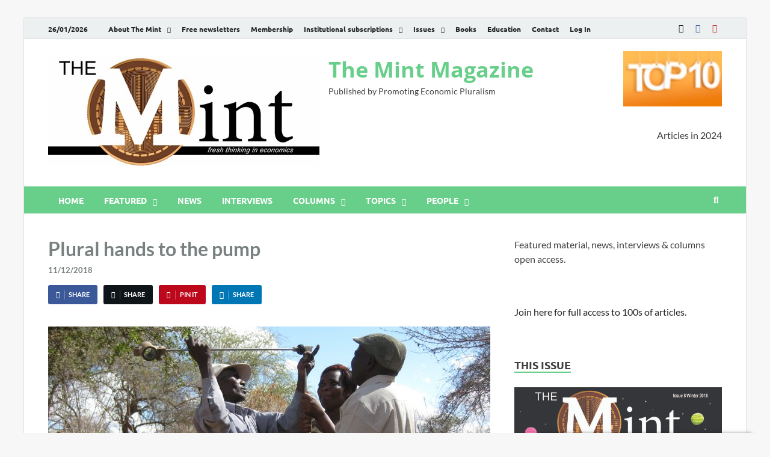

--- FILE ---
content_type: text/html; charset=UTF-8
request_url: https://www.themintmagazine.com/plural-hands-to-the-pump/
body_size: 19426
content:
<!DOCTYPE html>
<html lang="en-GB" class="no-js">
<head>
<meta charset="UTF-8">
<meta name="viewport" content="width=device-width, initial-scale=1">
<link rel="profile" href="http://gmpg.org/xfn/11">

<script>(function(html){html.className = html.className.replace(/\bno-js\b/,'js')})(document.documentElement);</script>
<title>Plural hands to the pump &#8211; The Mint Magazine</title>
<meta name='robots' content='max-image-preview:large' />
<link rel='dns-prefetch' href='//ajax.googleapis.com' />
<link rel='dns-prefetch' href='//www.googletagmanager.com' />
<link rel='dns-prefetch' href='//pagead2.googlesyndication.com' />
<link rel='dns-prefetch' href='//hb.wpmucdn.com' />
<link href='//hb.wpmucdn.com' rel='preconnect' />
<link href='https://fonts.gstatic.com' crossorigin rel='preconnect' />
<link rel="alternate" type="application/rss+xml" title="The Mint Magazine &raquo; Feed" href="https://www.themintmagazine.com/feed/" />
<link rel="alternate" type="application/rss+xml" title="The Mint Magazine &raquo; Comments Feed" href="https://www.themintmagazine.com/comments/feed/" />
<link rel="alternate" type="application/rss+xml" title="The Mint Magazine &raquo; Plural hands to the pump Comments Feed" href="https://www.themintmagazine.com/plural-hands-to-the-pump/feed/" />
<link rel="alternate" title="oEmbed (JSON)" type="application/json+oembed" href="https://www.themintmagazine.com/wp-json/oembed/1.0/embed?url=https%3A%2F%2Fwww.themintmagazine.com%2Fplural-hands-to-the-pump%2F" />
<link rel="alternate" title="oEmbed (XML)" type="text/xml+oembed" href="https://www.themintmagazine.com/wp-json/oembed/1.0/embed?url=https%3A%2F%2Fwww.themintmagazine.com%2Fplural-hands-to-the-pump%2F&#038;format=xml" />
<style id='wp-img-auto-sizes-contain-inline-css' type='text/css'>
img:is([sizes=auto i],[sizes^="auto," i]){contain-intrinsic-size:3000px 1500px}
/*# sourceURL=wp-img-auto-sizes-contain-inline-css */
</style>
<link rel='stylesheet' id='mp-theme-css' href='https://www.themintmagazine.com/wp-content/uploads/hummingbird-assets/137c821631a27fe61e5bc737493715a1.css' type='text/css' media='all' />
<link rel='stylesheet' id='dashicons-css' href='https://www.themintmagazine.com/wp-content/uploads/hummingbird-assets/90603f7cb1ef80f577318fa950439520.css' type='text/css' media='all' />
<link rel='stylesheet' id='mp-login-css-css' href='https://www.themintmagazine.com/wp-content/uploads/hummingbird-assets/7500a14f37be0049975e7e8a992003f3.css' type='text/css' media='all' />
<link rel='stylesheet' id='wp-block-library-css' href='https://www.themintmagazine.com/wp-content/uploads/hummingbird-assets/6fa39fb19dfef170369c3ad1c067bc5e.css' type='text/css' media='all' />
<style id='wp-block-library-theme-inline-css' type='text/css'>
.wp-block-audio :where(figcaption){color:#555;font-size:13px;text-align:center}.is-dark-theme .wp-block-audio :where(figcaption){color:#ffffffa6}.wp-block-audio{margin:0 0 1em}.wp-block-code{border:1px solid #ccc;border-radius:4px;font-family:Menlo,Consolas,monaco,monospace;padding:.8em 1em}.wp-block-embed :where(figcaption){color:#555;font-size:13px;text-align:center}.is-dark-theme .wp-block-embed :where(figcaption){color:#ffffffa6}.wp-block-embed{margin:0 0 1em}.blocks-gallery-caption{color:#555;font-size:13px;text-align:center}.is-dark-theme .blocks-gallery-caption{color:#ffffffa6}:root :where(.wp-block-image figcaption){color:#555;font-size:13px;text-align:center}.is-dark-theme :root :where(.wp-block-image figcaption){color:#ffffffa6}.wp-block-image{margin:0 0 1em}.wp-block-pullquote{border-bottom:4px solid;border-top:4px solid;color:currentColor;margin-bottom:1.75em}.wp-block-pullquote :where(cite),.wp-block-pullquote :where(footer),.wp-block-pullquote__citation{color:currentColor;font-size:.8125em;font-style:normal;text-transform:uppercase}.wp-block-quote{border-left:.25em solid;margin:0 0 1.75em;padding-left:1em}.wp-block-quote cite,.wp-block-quote footer{color:currentColor;font-size:.8125em;font-style:normal;position:relative}.wp-block-quote:where(.has-text-align-right){border-left:none;border-right:.25em solid;padding-left:0;padding-right:1em}.wp-block-quote:where(.has-text-align-center){border:none;padding-left:0}.wp-block-quote.is-large,.wp-block-quote.is-style-large,.wp-block-quote:where(.is-style-plain){border:none}.wp-block-search .wp-block-search__label{font-weight:700}.wp-block-search__button{border:1px solid #ccc;padding:.375em .625em}:where(.wp-block-group.has-background){padding:1.25em 2.375em}.wp-block-separator.has-css-opacity{opacity:.4}.wp-block-separator{border:none;border-bottom:2px solid;margin-left:auto;margin-right:auto}.wp-block-separator.has-alpha-channel-opacity{opacity:1}.wp-block-separator:not(.is-style-wide):not(.is-style-dots){width:100px}.wp-block-separator.has-background:not(.is-style-dots){border-bottom:none;height:1px}.wp-block-separator.has-background:not(.is-style-wide):not(.is-style-dots){height:2px}.wp-block-table{margin:0 0 1em}.wp-block-table td,.wp-block-table th{word-break:normal}.wp-block-table :where(figcaption){color:#555;font-size:13px;text-align:center}.is-dark-theme .wp-block-table :where(figcaption){color:#ffffffa6}.wp-block-video :where(figcaption){color:#555;font-size:13px;text-align:center}.is-dark-theme .wp-block-video :where(figcaption){color:#ffffffa6}.wp-block-video{margin:0 0 1em}:root :where(.wp-block-template-part.has-background){margin-bottom:0;margin-top:0;padding:1.25em 2.375em}
/*# sourceURL=/wp-includes/css/dist/block-library/theme.min.css */
</style>
<style id='classic-theme-styles-inline-css' type='text/css'>
/*! This file is auto-generated */
.wp-block-button__link{color:#fff;background-color:#32373c;border-radius:9999px;box-shadow:none;text-decoration:none;padding:calc(.667em + 2px) calc(1.333em + 2px);font-size:1.125em}.wp-block-file__button{background:#32373c;color:#fff;text-decoration:none}
/*# sourceURL=/wp-includes/css/classic-themes.min.css */
</style>
<style id='wppb-edit-profile-style-inline-css' type='text/css'>


/*# sourceURL=https://www.themintmagazine.com/wp-content/plugins/profile-builder/assets/misc/gutenberg/blocks/build/edit-profile/style-index.css */
</style>
<style id='wppb-login-style-inline-css' type='text/css'>


/*# sourceURL=https://www.themintmagazine.com/wp-content/plugins/profile-builder/assets/misc/gutenberg/blocks/build/login/style-index.css */
</style>
<style id='wppb-recover-password-style-inline-css' type='text/css'>


/*# sourceURL=https://www.themintmagazine.com/wp-content/plugins/profile-builder/assets/misc/gutenberg/blocks/build/recover-password/style-index.css */
</style>
<style id='wppb-register-style-inline-css' type='text/css'>


/*# sourceURL=https://www.themintmagazine.com/wp-content/plugins/profile-builder/assets/misc/gutenberg/blocks/build/register/style-index.css */
</style>
<link rel='stylesheet' id='mpp_gutenberg-css' href='https://www.themintmagazine.com/wp-content/plugins/profile-builder/add-ons-free/user-profile-picture/dist/blocks.style.build.css' type='text/css' media='all' />
<style id='global-styles-inline-css' type='text/css'>
:root{--wp--preset--aspect-ratio--square: 1;--wp--preset--aspect-ratio--4-3: 4/3;--wp--preset--aspect-ratio--3-4: 3/4;--wp--preset--aspect-ratio--3-2: 3/2;--wp--preset--aspect-ratio--2-3: 2/3;--wp--preset--aspect-ratio--16-9: 16/9;--wp--preset--aspect-ratio--9-16: 9/16;--wp--preset--color--black: #000000;--wp--preset--color--cyan-bluish-gray: #abb8c3;--wp--preset--color--white: #ffffff;--wp--preset--color--pale-pink: #f78da7;--wp--preset--color--vivid-red: #cf2e2e;--wp--preset--color--luminous-vivid-orange: #ff6900;--wp--preset--color--luminous-vivid-amber: #fcb900;--wp--preset--color--light-green-cyan: #7bdcb5;--wp--preset--color--vivid-green-cyan: #00d084;--wp--preset--color--pale-cyan-blue: #8ed1fc;--wp--preset--color--vivid-cyan-blue: #0693e3;--wp--preset--color--vivid-purple: #9b51e0;--wp--preset--gradient--vivid-cyan-blue-to-vivid-purple: linear-gradient(135deg,rgb(6,147,227) 0%,rgb(155,81,224) 100%);--wp--preset--gradient--light-green-cyan-to-vivid-green-cyan: linear-gradient(135deg,rgb(122,220,180) 0%,rgb(0,208,130) 100%);--wp--preset--gradient--luminous-vivid-amber-to-luminous-vivid-orange: linear-gradient(135deg,rgb(252,185,0) 0%,rgb(255,105,0) 100%);--wp--preset--gradient--luminous-vivid-orange-to-vivid-red: linear-gradient(135deg,rgb(255,105,0) 0%,rgb(207,46,46) 100%);--wp--preset--gradient--very-light-gray-to-cyan-bluish-gray: linear-gradient(135deg,rgb(238,238,238) 0%,rgb(169,184,195) 100%);--wp--preset--gradient--cool-to-warm-spectrum: linear-gradient(135deg,rgb(74,234,220) 0%,rgb(151,120,209) 20%,rgb(207,42,186) 40%,rgb(238,44,130) 60%,rgb(251,105,98) 80%,rgb(254,248,76) 100%);--wp--preset--gradient--blush-light-purple: linear-gradient(135deg,rgb(255,206,236) 0%,rgb(152,150,240) 100%);--wp--preset--gradient--blush-bordeaux: linear-gradient(135deg,rgb(254,205,165) 0%,rgb(254,45,45) 50%,rgb(107,0,62) 100%);--wp--preset--gradient--luminous-dusk: linear-gradient(135deg,rgb(255,203,112) 0%,rgb(199,81,192) 50%,rgb(65,88,208) 100%);--wp--preset--gradient--pale-ocean: linear-gradient(135deg,rgb(255,245,203) 0%,rgb(182,227,212) 50%,rgb(51,167,181) 100%);--wp--preset--gradient--electric-grass: linear-gradient(135deg,rgb(202,248,128) 0%,rgb(113,206,126) 100%);--wp--preset--gradient--midnight: linear-gradient(135deg,rgb(2,3,129) 0%,rgb(40,116,252) 100%);--wp--preset--font-size--small: 13px;--wp--preset--font-size--medium: 20px;--wp--preset--font-size--large: 36px;--wp--preset--font-size--x-large: 42px;--wp--preset--spacing--20: 0.44rem;--wp--preset--spacing--30: 0.67rem;--wp--preset--spacing--40: 1rem;--wp--preset--spacing--50: 1.5rem;--wp--preset--spacing--60: 2.25rem;--wp--preset--spacing--70: 3.38rem;--wp--preset--spacing--80: 5.06rem;--wp--preset--shadow--natural: 6px 6px 9px rgba(0, 0, 0, 0.2);--wp--preset--shadow--deep: 12px 12px 50px rgba(0, 0, 0, 0.4);--wp--preset--shadow--sharp: 6px 6px 0px rgba(0, 0, 0, 0.2);--wp--preset--shadow--outlined: 6px 6px 0px -3px rgb(255, 255, 255), 6px 6px rgb(0, 0, 0);--wp--preset--shadow--crisp: 6px 6px 0px rgb(0, 0, 0);}:where(.is-layout-flex){gap: 0.5em;}:where(.is-layout-grid){gap: 0.5em;}body .is-layout-flex{display: flex;}.is-layout-flex{flex-wrap: wrap;align-items: center;}.is-layout-flex > :is(*, div){margin: 0;}body .is-layout-grid{display: grid;}.is-layout-grid > :is(*, div){margin: 0;}:where(.wp-block-columns.is-layout-flex){gap: 2em;}:where(.wp-block-columns.is-layout-grid){gap: 2em;}:where(.wp-block-post-template.is-layout-flex){gap: 1.25em;}:where(.wp-block-post-template.is-layout-grid){gap: 1.25em;}.has-black-color{color: var(--wp--preset--color--black) !important;}.has-cyan-bluish-gray-color{color: var(--wp--preset--color--cyan-bluish-gray) !important;}.has-white-color{color: var(--wp--preset--color--white) !important;}.has-pale-pink-color{color: var(--wp--preset--color--pale-pink) !important;}.has-vivid-red-color{color: var(--wp--preset--color--vivid-red) !important;}.has-luminous-vivid-orange-color{color: var(--wp--preset--color--luminous-vivid-orange) !important;}.has-luminous-vivid-amber-color{color: var(--wp--preset--color--luminous-vivid-amber) !important;}.has-light-green-cyan-color{color: var(--wp--preset--color--light-green-cyan) !important;}.has-vivid-green-cyan-color{color: var(--wp--preset--color--vivid-green-cyan) !important;}.has-pale-cyan-blue-color{color: var(--wp--preset--color--pale-cyan-blue) !important;}.has-vivid-cyan-blue-color{color: var(--wp--preset--color--vivid-cyan-blue) !important;}.has-vivid-purple-color{color: var(--wp--preset--color--vivid-purple) !important;}.has-black-background-color{background-color: var(--wp--preset--color--black) !important;}.has-cyan-bluish-gray-background-color{background-color: var(--wp--preset--color--cyan-bluish-gray) !important;}.has-white-background-color{background-color: var(--wp--preset--color--white) !important;}.has-pale-pink-background-color{background-color: var(--wp--preset--color--pale-pink) !important;}.has-vivid-red-background-color{background-color: var(--wp--preset--color--vivid-red) !important;}.has-luminous-vivid-orange-background-color{background-color: var(--wp--preset--color--luminous-vivid-orange) !important;}.has-luminous-vivid-amber-background-color{background-color: var(--wp--preset--color--luminous-vivid-amber) !important;}.has-light-green-cyan-background-color{background-color: var(--wp--preset--color--light-green-cyan) !important;}.has-vivid-green-cyan-background-color{background-color: var(--wp--preset--color--vivid-green-cyan) !important;}.has-pale-cyan-blue-background-color{background-color: var(--wp--preset--color--pale-cyan-blue) !important;}.has-vivid-cyan-blue-background-color{background-color: var(--wp--preset--color--vivid-cyan-blue) !important;}.has-vivid-purple-background-color{background-color: var(--wp--preset--color--vivid-purple) !important;}.has-black-border-color{border-color: var(--wp--preset--color--black) !important;}.has-cyan-bluish-gray-border-color{border-color: var(--wp--preset--color--cyan-bluish-gray) !important;}.has-white-border-color{border-color: var(--wp--preset--color--white) !important;}.has-pale-pink-border-color{border-color: var(--wp--preset--color--pale-pink) !important;}.has-vivid-red-border-color{border-color: var(--wp--preset--color--vivid-red) !important;}.has-luminous-vivid-orange-border-color{border-color: var(--wp--preset--color--luminous-vivid-orange) !important;}.has-luminous-vivid-amber-border-color{border-color: var(--wp--preset--color--luminous-vivid-amber) !important;}.has-light-green-cyan-border-color{border-color: var(--wp--preset--color--light-green-cyan) !important;}.has-vivid-green-cyan-border-color{border-color: var(--wp--preset--color--vivid-green-cyan) !important;}.has-pale-cyan-blue-border-color{border-color: var(--wp--preset--color--pale-cyan-blue) !important;}.has-vivid-cyan-blue-border-color{border-color: var(--wp--preset--color--vivid-cyan-blue) !important;}.has-vivid-purple-border-color{border-color: var(--wp--preset--color--vivid-purple) !important;}.has-vivid-cyan-blue-to-vivid-purple-gradient-background{background: var(--wp--preset--gradient--vivid-cyan-blue-to-vivid-purple) !important;}.has-light-green-cyan-to-vivid-green-cyan-gradient-background{background: var(--wp--preset--gradient--light-green-cyan-to-vivid-green-cyan) !important;}.has-luminous-vivid-amber-to-luminous-vivid-orange-gradient-background{background: var(--wp--preset--gradient--luminous-vivid-amber-to-luminous-vivid-orange) !important;}.has-luminous-vivid-orange-to-vivid-red-gradient-background{background: var(--wp--preset--gradient--luminous-vivid-orange-to-vivid-red) !important;}.has-very-light-gray-to-cyan-bluish-gray-gradient-background{background: var(--wp--preset--gradient--very-light-gray-to-cyan-bluish-gray) !important;}.has-cool-to-warm-spectrum-gradient-background{background: var(--wp--preset--gradient--cool-to-warm-spectrum) !important;}.has-blush-light-purple-gradient-background{background: var(--wp--preset--gradient--blush-light-purple) !important;}.has-blush-bordeaux-gradient-background{background: var(--wp--preset--gradient--blush-bordeaux) !important;}.has-luminous-dusk-gradient-background{background: var(--wp--preset--gradient--luminous-dusk) !important;}.has-pale-ocean-gradient-background{background: var(--wp--preset--gradient--pale-ocean) !important;}.has-electric-grass-gradient-background{background: var(--wp--preset--gradient--electric-grass) !important;}.has-midnight-gradient-background{background: var(--wp--preset--gradient--midnight) !important;}.has-small-font-size{font-size: var(--wp--preset--font-size--small) !important;}.has-medium-font-size{font-size: var(--wp--preset--font-size--medium) !important;}.has-large-font-size{font-size: var(--wp--preset--font-size--large) !important;}.has-x-large-font-size{font-size: var(--wp--preset--font-size--x-large) !important;}
:where(.wp-block-post-template.is-layout-flex){gap: 1.25em;}:where(.wp-block-post-template.is-layout-grid){gap: 1.25em;}
:where(.wp-block-term-template.is-layout-flex){gap: 1.25em;}:where(.wp-block-term-template.is-layout-grid){gap: 1.25em;}
:where(.wp-block-columns.is-layout-flex){gap: 2em;}:where(.wp-block-columns.is-layout-grid){gap: 2em;}
:root :where(.wp-block-pullquote){font-size: 1.5em;line-height: 1.6;}
/*# sourceURL=global-styles-inline-css */
</style>
<link rel='stylesheet' id='ditty-displays-css' href='https://www.themintmagazine.com/wp-content/uploads/hummingbird-assets/4e1435c5baf63c997a709ef46c9bddf6.css' type='text/css' media='all' />
<link rel='stylesheet' id='ditty-fontawesome-css' href='https://www.themintmagazine.com/wp-content/uploads/hummingbird-assets/4927dc428a0bc6054942e5667ed1a4b2.css' type='text/css' media='' />
<link rel='stylesheet' id='wphb-1-css' href='https://www.themintmagazine.com/wp-content/uploads/hummingbird-assets/34895f97ba4f27c230b8c9f72f27ae4b.css' type='text/css' media='all' />
<style id='wphb-1-inline-css' type='text/css'>
.searchwp-live-search-result .searchwp-live-search-result--title a {
  font-size: 16px;
}
.searchwp-live-search-result .searchwp-live-search-result--price {
  font-size: 14px;
}
.searchwp-live-search-result .searchwp-live-search-result--add-to-cart .button {
  font-size: 14px;
}

/*# sourceURL=wphb-1-inline-css */
</style>
<script type="text/javascript" src="https://ajax.googleapis.com/ajax/libs/jquery/3.4.1/jquery.min.js" id="jquery-js"></script>
<script type="text/javascript" src="https://www.themintmagazine.com/wp-content/uploads/hummingbird-assets/5078a115aef0022e48815c82cfe60ca3.js" id="wphb-2-js"></script>
<script type="text/javascript" id="wphb-2-js-after">
/* <![CDATA[ */
wp.i18n.setLocaleData( { 'text direction\u0004ltr': [ 'ltr' ] } );
//# sourceURL=wphb-2-js-after
/* ]]> */
</script>
<script type="text/javascript" src="https://www.themintmagazine.com/wp-content/uploads/hummingbird-assets/738269302a3818a7edfe887ce9859894.js" id="mepr-login-js-js"></script>

<!-- Google tag (gtag.js) snippet added by Site Kit -->
<!-- Google Analytics snippet added by Site Kit -->
<script type="text/javascript" src="https://www.googletagmanager.com/gtag/js?id=G-58KB6J3333" id="google_gtagjs-js" async></script>
<script type="text/javascript" id="google_gtagjs-js-after">
/* <![CDATA[ */
window.dataLayer = window.dataLayer || [];function gtag(){dataLayer.push(arguments);}
gtag("set","linker",{"domains":["www.themintmagazine.com"]});
gtag("js", new Date());
gtag("set", "developer_id.dZTNiMT", true);
gtag("config", "G-58KB6J3333");
//# sourceURL=google_gtagjs-js-after
/* ]]> */
</script>
<link rel="https://api.w.org/" href="https://www.themintmagazine.com/wp-json/" /><link rel="alternate" title="JSON" type="application/json" href="https://www.themintmagazine.com/wp-json/wp/v2/posts/3514" /><link rel="EditURI" type="application/rsd+xml" title="RSD" href="https://www.themintmagazine.com/xmlrpc.php?rsd" />
<meta name="generator" content="WordPress 6.9" />
<link rel="canonical" href="https://www.themintmagazine.com/plural-hands-to-the-pump/" />
<link rel='shortlink' href='https://www.themintmagazine.com/?p=3514' />
<meta name="generator" content="Site Kit by Google 1.170.0" />			<!-- DO NOT COPY THIS SNIPPET! Start of Page Analytics Tracking for HubSpot WordPress plugin v11.3.37-->
			<script class="hsq-set-content-id" data-content-id="blog-post">
				var _hsq = _hsq || [];
				_hsq.push(["setContentType", "blog-post"]);
			</script>
			<!-- DO NOT COPY THIS SNIPPET! End of Page Analytics Tracking for HubSpot WordPress plugin -->
					<style type="text/css">
			

            .post-navigation .post-title:hover {
                color: #68cf8a;
            }

            .responsive-mainnav li a:hover,
            .responsive-topnav li a:hover {
                background: #68cf8a;
            }

            .nav-links .current {
                background: #68cf8a;
            }

            .page-links .post-page-numbers:hover,
            .page-links .post-page-numbers.current {
                background: #68cf8a;
                border: 1px solid #68cf8a;
            }

            .is-style-hitmag-widget-title,
            .elementor-widget-container h5,
            .widgettitle,
            .widget-title {
                border-bottom: 2px solid #68cf8a;
            }

            .footer-widget-title {
                border-bottom: 2px solid #68cf8a;
            }

            .widget-area a:hover {
                color: #68cf8a;
            }

            .site-info a:hover {
                color: #68cf8a;
            }

            .hmb-entry-title a:hover {
                color: #68cf8a;
            }

            .hmb-entry-meta a:hover,
            .hms-meta a:hover {
                color: #68cf8a;
            }

            .hms-title a:hover {
                color: #68cf8a;
            }

            .hmw-grid-post .post-title a:hover {
                color: #68cf8a;
            }

            .hm-tabs-wdt .ui-state-active {
                border-bottom: 2px solid #68cf8a;
            }

            #hitmag-tags a,
            .widget_tag_cloud .tagcloud a {
                background: #68cf8a;
            }

            .site-title a {
                color: #68cf8a;
            }

            .hitmag-post .entry-title a:hover {
                color: #68cf8a;
            }

            .hitmag-post .entry-meta a:hover {
                color: #68cf8a;
            }

            .cat-links a {
                color: #68cf8a;
            }

            .hitmag-single .entry-meta a:hover {
                color: #68cf8a;
            }

            .hitmag-single .author a:hover {
                color: #68cf8a;
            }

            .hm-author-content .author-posts-link {
                color: #68cf8a;
            }

            .hm-tags-links a:hover {
                background: #68cf8a;
            }

            .hm-tagged {
                background: #68cf8a;
            }

            .hm-edit-link a.post-edit-link {
                background: #68cf8a;
            }

            .arc-page-title {
                border-bottom: 2px solid #68cf8a;
            }

            .srch-page-title {
                border-bottom: 2px solid #68cf8a;
            }

            .hm-post-style-2.th-hero-container .cat-links,
            .hmig-post .cat-links,
            .hm-slider-details .cat-links {
                background: #68cf8a;
            }

            .hm-rel-post .post-title a:hover {
                color: #68cf8a;
            }

            .comment-author a {
                color: #68cf8a;
            }

            .comment-metadata a:hover,
            .comment-metadata a:focus,
            .pingback .comment-edit-link:hover,
            .pingback .comment-edit-link:focus {
                color: #68cf8a;
            }

            .comment-reply-link:hover,
            .comment-reply-link:focus {
                background: #68cf8a;
            }

            .required {
                color: #68cf8a;
            }

            blockquote {
                border-left: 3px solid #68cf8a;
            }

            .hmajax-btn:hover {
                background: #68cf8a;
                border: 1px solid #68cf8a;
            }

            .hmw-spinner > div {
                 background: #68cf8a;
            }

            .comment-reply-title small a:before {
                color: #68cf8a;
            }
            
            .woocommerce ul.products li.product h3:hover,
            .woocommerce-widget-area ul li a:hover,
            .woocommerce-loop-product__title:hover {
                color: #68cf8a;
            }

            .woocommerce-product-search input[type="submit"],
            .woocommerce #respond input#submit, 
            .woocommerce a.button, 
            .woocommerce button.button, 
            .woocommerce input.button,
            .woocommerce nav.woocommerce-pagination ul li a:focus,
            .woocommerce nav.woocommerce-pagination ul li a:hover,
            .woocommerce nav.woocommerce-pagination ul li span.current,
            .woocommerce span.onsale,
            .woocommerce-widget-area .widget-title,
            .woocommerce #respond input#submit.alt,
            .woocommerce a.button.alt,
            .woocommerce button.button.alt,
            .woocommerce input.button.alt {
                background: #68cf8a;
            }
            
            .wp-block-quote,
            .wp-block-quote:not(.is-large):not(.is-style-large) {
                border-left: 3px solid #68cf8a;
            }		</style>
	
<!-- Google AdSense meta tags added by Site Kit -->
<meta name="google-adsense-platform-account" content="ca-host-pub-2644536267352236">
<meta name="google-adsense-platform-domain" content="sitekit.withgoogle.com">
<!-- End Google AdSense meta tags added by Site Kit -->
<meta name="generator" content="Elementor 3.34.2; features: e_font_icon_svg, additional_custom_breakpoints; settings: css_print_method-external, google_font-enabled, font_display-auto">
			<style>
				.e-con.e-parent:nth-of-type(n+4):not(.e-lazyloaded):not(.e-no-lazyload),
				.e-con.e-parent:nth-of-type(n+4):not(.e-lazyloaded):not(.e-no-lazyload) * {
					background-image: none !important;
				}
				@media screen and (max-height: 1024px) {
					.e-con.e-parent:nth-of-type(n+3):not(.e-lazyloaded):not(.e-no-lazyload),
					.e-con.e-parent:nth-of-type(n+3):not(.e-lazyloaded):not(.e-no-lazyload) * {
						background-image: none !important;
					}
				}
				@media screen and (max-height: 640px) {
					.e-con.e-parent:nth-of-type(n+2):not(.e-lazyloaded):not(.e-no-lazyload),
					.e-con.e-parent:nth-of-type(n+2):not(.e-lazyloaded):not(.e-no-lazyload) * {
						background-image: none !important;
					}
				}
			</style>
			<style type="text/css" id="custom-background-css">
body.custom-background { background-color: #f7f7f7; }
</style>
	
<!-- Google AdSense snippet added by Site Kit -->
<script type="text/javascript" async="async" src="https://pagead2.googlesyndication.com/pagead/js/adsbygoogle.js?client=ca-pub-5712089229668590&amp;host=ca-host-pub-2644536267352236" crossorigin="anonymous"></script>

<!-- End Google AdSense snippet added by Site Kit -->
<link rel="icon" href="https://www.themintmagazine.com/wp-content/uploads/2018/10/cropped-The-Mint-Coin-32x32.jpg" sizes="32x32" />
<link rel="icon" href="https://www.themintmagazine.com/wp-content/uploads/2018/10/cropped-The-Mint-Coin-192x192.jpg" sizes="192x192" />
<link rel="apple-touch-icon" href="https://www.themintmagazine.com/wp-content/uploads/2018/10/cropped-The-Mint-Coin-180x180.jpg" />
<meta name="msapplication-TileImage" content="https://www.themintmagazine.com/wp-content/uploads/2018/10/cropped-The-Mint-Coin-270x270.jpg" />
		<style type="text/css" id="wp-custom-css">
			.elementor-198 .elementor-element.elementor-element-d62a1cb > .elementor-widget-container {
	border: 0;
}

.hm-nav-container {
	z-index: 99;
}

.ctct-form-wrapper span.ctct-label-right {
	width: auto;
}		</style>
		<style id="kirki-inline-styles">.site-title{font-family:Open Sans;font-size:36px;font-weight:700;line-height:1.3;}body{font-family:Lato;font-size:16px;font-weight:400;line-height:1.5;color:#404040;}#hm-tabs .hm-tab-anchor,.arc-page-title,.cat-links,.elementor-widget-container h5,.footer-widget-title,.hm-top-bar,.is-style-hitmag-widget-title,.main-navigation,.post-navigation .meta-nav,.srch-page-title,.widget-title,.widgettitle,.woocommerce div.product .woocommerce-tabs .panel h2, .related > h2, .woocommerce-checkout h3, .cart_totals h2{font-family:Ubuntu;font-weight:700;}#hm-search-form .search-form .search-submit,.th-readmore,.wp-block-search .wp-block-search__button,a.hm-viewall,button, input[type="button"], input[type="reset"], input[type="submit"]{font-family:Ubuntu;font-weight:700;}.main-navigation ul{font-size:14px;}h1,h2,h3,h4,h5,h6{font-family:Lato;font-weight:700;}h1{font-size:36px;}h2{font-size:32px;}h3{font-size:28px;}h4{font-size:24px;}h5{font-size:20px;}h6{font-size:16px;}.hitmag-wrapper{background-color:#ffffff;}.site-title a:hover{color:#222222;}.site-header{background-color:#ffffff;}.hitmag-page .entry-title,.hitmag-post .entry-title a,.hitmag-single .entry-title,.hmb-entry-title a,.hms-title a,.hmw-grid-post .post-title a,.widget_post_views_counter_list_widget a.post-title,.woocommerce-loop-product__title{color:#788080;}.hitmag-post .entry-meta,.hitmag-post .entry-meta a,.hitmag-single .entry-meta,.hitmag-single .entry-meta a,.hmb-entry-meta, .hms-meta, .hmb-entry-meta a, .hms-meta a{color:#788080;}a{color:#68cf8a;}a:hover{color:#788080;}#hm-search-form .search-form .search-submit,.search-form .search-submit,.th-readmore,.wp-block-search .wp-block-search__button,a.hm-viewall,button,input[type="button"],input[type="reset"],input[type="submit"]{background-color:#236061;}#hm-search-form .search-form .search-submit,.footer-widget-area a.hm-viewall,.footer-widget-area a.hm-viewall:visited,.search-form .search-submit,.th-readmore,.th-readmore:active,.th-readmore:focus,.th-readmore:visited,.wp-block-search .wp-block-search__button,a.hm-viewall,a.hm-viewall:visited,button,input[type="button"],input[type="reset"],input[type="submit"]{color:#ffffff;}#hm-search-form .search-form .search-submit:hover,.footer-widget-area a.hm-viewall:hover,.search-form .search-submit:hover,.th-readmore:hover,.wp-block-search .wp-block-search__button:hover,a.hm-viewall:hover,button:hover,input[type="button"]:hover,input[type="reset"]:hover,input[type="submit"]:hover{background-color:#68cf8a;color:#ffffff;}.hm-nav-container,.main-navigation,.main-navigation ul ul.toggled-on{background-color:#68cf8a;}.dropdown-toggle,.hm-search-button-icon,.main-navigation a,.main-navigation ul ul.toggled-on a,.menu-toggle{color:#ffffff;}.main-navigation .current-menu-ancestor > a,.main-navigation .current-menu-item > a,.main-navigation .current_page_ancestor > a,.main-navigation .current_page_item > a,.main-navigation a:hover,.main-navigation ul ul.toggled-on a:hover,.menu-toggle,.menu-toggle:focus,.menu-toggle:hover{background-color:#788080;}.dropdown-toggle:hover,.main-navigation .current-menu-ancestor > a,.main-navigation .current-menu-item > a,.main-navigation .current_page_ancestor > a,.main-navigation .current_page_item > a,.main-navigation a:hover,.main-navigation ul ul.toggled-on a:hover,.menu-toggle,.menu-toggle:hover{color:#ffffff;}.main-navigation ul ul{background-color:#788080;}.main-navigation ul ul a{color:#ffffff;}.main-navigation ul ul .current-menu-ancestor > a,.main-navigation ul ul .current-menu-item > a,.main-navigation ul ul .current_page_ancestor > a,.main-navigation ul ul .current_page_item > a,.main-navigation ul ul a:hover{background-color:#788080;color:#ffffff;}.hm-top-bar,.hm-topnavbutton{background-color:#ECF0F1;}#top-nav-button,.hm-top-bar,.top-navigation a{color:#222222;}#top-nav-button:hover,.top-navigation .current-menu-ancestor > a,.top-navigation .current-menu-item > a,.top-navigation .current_page_ancestor > a,.top-navigation .current_page_item > a,.top-navigation a:hover{color:#68cf8a;}.responsive-topnav,.top-navigation ul ul{background-color:#ECF0F1;}.responsive-topnav li a,.top-navigation ul ul a{color:#222222;}.responsive-topnav ul#top-menu li a:hover,.top-navigation ul ul .current-menu-ancestor > a,.top-navigation ul ul .current-menu-item > a,.top-navigation ul ul .current_page_ancestor > a,.top-navigation ul ul .current_page_item > a,.top-navigation ul ul a:hover{background-color:#68cf8a;}.responsive-topnav li a:hover,.top-navigation ul ul .current-menu-ancestor > a,.top-navigation ul ul .current-menu-item > a,.top-navigation ul ul .current_page_ancestor > a,.top-navigation ul ul .current_page_item > a,.top-navigation ul ul a:hover{color:#ffffff;}.site-footer{background-color:#788080;}.footer-widget-title{color:#eeeeee;}.footer-widget-area,.footer-widget-area .hmb-entry-meta,.footer-widget-area .hmb-entry-meta a,.footer-widget-area .hmb-entry-summary,.footer-widget-area .hms-meta,.footer-widget-area .hms-meta a{color:#ffffff;}.footer-widget-area .hmb-entry-title a,.footer-widget-area .hms-title a,.footer-widget-area .hmw-grid-post .post-title a,.footer-widget-area .widget a,.footer-widget-area a{color:#dddddd;}.footer-navigation ul li a:hover,.footer-widget-area .hmb-entry-meta a:hover,.footer-widget-area .hmb-entry-title a:hover,.footer-widget-area .hms-meta a:hover,.footer-widget-area .hms-title a:hover,.footer-widget-area .hmw-grid-post .post-title a:hover,.footer-widget-area .widget a:hover,.footer-widget-area a:hover,.site-info a:hover{color:#68cf8a;}.site-info{background-color:#111111;}.site-info,.site-info a{color:#ffffff;}/* cyrillic-ext */
@font-face {
  font-family: 'Open Sans';
  font-style: normal;
  font-weight: 700;
  font-stretch: 100%;
  font-display: swap;
  src: url(https://www.themintmagazine.com/wp-content/fonts/open-sans/memSYaGs126MiZpBA-UvWbX2vVnXBbObj2OVZyOOSr4dVJWUgsg-1x4taVIGxA.woff2) format('woff2');
  unicode-range: U+0460-052F, U+1C80-1C8A, U+20B4, U+2DE0-2DFF, U+A640-A69F, U+FE2E-FE2F;
}
/* cyrillic */
@font-face {
  font-family: 'Open Sans';
  font-style: normal;
  font-weight: 700;
  font-stretch: 100%;
  font-display: swap;
  src: url(https://www.themintmagazine.com/wp-content/fonts/open-sans/memSYaGs126MiZpBA-UvWbX2vVnXBbObj2OVZyOOSr4dVJWUgsg-1x4kaVIGxA.woff2) format('woff2');
  unicode-range: U+0301, U+0400-045F, U+0490-0491, U+04B0-04B1, U+2116;
}
/* greek-ext */
@font-face {
  font-family: 'Open Sans';
  font-style: normal;
  font-weight: 700;
  font-stretch: 100%;
  font-display: swap;
  src: url(https://www.themintmagazine.com/wp-content/fonts/open-sans/memSYaGs126MiZpBA-UvWbX2vVnXBbObj2OVZyOOSr4dVJWUgsg-1x4saVIGxA.woff2) format('woff2');
  unicode-range: U+1F00-1FFF;
}
/* greek */
@font-face {
  font-family: 'Open Sans';
  font-style: normal;
  font-weight: 700;
  font-stretch: 100%;
  font-display: swap;
  src: url(https://www.themintmagazine.com/wp-content/fonts/open-sans/memSYaGs126MiZpBA-UvWbX2vVnXBbObj2OVZyOOSr4dVJWUgsg-1x4jaVIGxA.woff2) format('woff2');
  unicode-range: U+0370-0377, U+037A-037F, U+0384-038A, U+038C, U+038E-03A1, U+03A3-03FF;
}
/* hebrew */
@font-face {
  font-family: 'Open Sans';
  font-style: normal;
  font-weight: 700;
  font-stretch: 100%;
  font-display: swap;
  src: url(https://www.themintmagazine.com/wp-content/fonts/open-sans/memSYaGs126MiZpBA-UvWbX2vVnXBbObj2OVZyOOSr4dVJWUgsg-1x4iaVIGxA.woff2) format('woff2');
  unicode-range: U+0307-0308, U+0590-05FF, U+200C-2010, U+20AA, U+25CC, U+FB1D-FB4F;
}
/* math */
@font-face {
  font-family: 'Open Sans';
  font-style: normal;
  font-weight: 700;
  font-stretch: 100%;
  font-display: swap;
  src: url(https://www.themintmagazine.com/wp-content/fonts/open-sans/memSYaGs126MiZpBA-UvWbX2vVnXBbObj2OVZyOOSr4dVJWUgsg-1x5caVIGxA.woff2) format('woff2');
  unicode-range: U+0302-0303, U+0305, U+0307-0308, U+0310, U+0312, U+0315, U+031A, U+0326-0327, U+032C, U+032F-0330, U+0332-0333, U+0338, U+033A, U+0346, U+034D, U+0391-03A1, U+03A3-03A9, U+03B1-03C9, U+03D1, U+03D5-03D6, U+03F0-03F1, U+03F4-03F5, U+2016-2017, U+2034-2038, U+203C, U+2040, U+2043, U+2047, U+2050, U+2057, U+205F, U+2070-2071, U+2074-208E, U+2090-209C, U+20D0-20DC, U+20E1, U+20E5-20EF, U+2100-2112, U+2114-2115, U+2117-2121, U+2123-214F, U+2190, U+2192, U+2194-21AE, U+21B0-21E5, U+21F1-21F2, U+21F4-2211, U+2213-2214, U+2216-22FF, U+2308-230B, U+2310, U+2319, U+231C-2321, U+2336-237A, U+237C, U+2395, U+239B-23B7, U+23D0, U+23DC-23E1, U+2474-2475, U+25AF, U+25B3, U+25B7, U+25BD, U+25C1, U+25CA, U+25CC, U+25FB, U+266D-266F, U+27C0-27FF, U+2900-2AFF, U+2B0E-2B11, U+2B30-2B4C, U+2BFE, U+3030, U+FF5B, U+FF5D, U+1D400-1D7FF, U+1EE00-1EEFF;
}
/* symbols */
@font-face {
  font-family: 'Open Sans';
  font-style: normal;
  font-weight: 700;
  font-stretch: 100%;
  font-display: swap;
  src: url(https://www.themintmagazine.com/wp-content/fonts/open-sans/memSYaGs126MiZpBA-UvWbX2vVnXBbObj2OVZyOOSr4dVJWUgsg-1x5OaVIGxA.woff2) format('woff2');
  unicode-range: U+0001-000C, U+000E-001F, U+007F-009F, U+20DD-20E0, U+20E2-20E4, U+2150-218F, U+2190, U+2192, U+2194-2199, U+21AF, U+21E6-21F0, U+21F3, U+2218-2219, U+2299, U+22C4-22C6, U+2300-243F, U+2440-244A, U+2460-24FF, U+25A0-27BF, U+2800-28FF, U+2921-2922, U+2981, U+29BF, U+29EB, U+2B00-2BFF, U+4DC0-4DFF, U+FFF9-FFFB, U+10140-1018E, U+10190-1019C, U+101A0, U+101D0-101FD, U+102E0-102FB, U+10E60-10E7E, U+1D2C0-1D2D3, U+1D2E0-1D37F, U+1F000-1F0FF, U+1F100-1F1AD, U+1F1E6-1F1FF, U+1F30D-1F30F, U+1F315, U+1F31C, U+1F31E, U+1F320-1F32C, U+1F336, U+1F378, U+1F37D, U+1F382, U+1F393-1F39F, U+1F3A7-1F3A8, U+1F3AC-1F3AF, U+1F3C2, U+1F3C4-1F3C6, U+1F3CA-1F3CE, U+1F3D4-1F3E0, U+1F3ED, U+1F3F1-1F3F3, U+1F3F5-1F3F7, U+1F408, U+1F415, U+1F41F, U+1F426, U+1F43F, U+1F441-1F442, U+1F444, U+1F446-1F449, U+1F44C-1F44E, U+1F453, U+1F46A, U+1F47D, U+1F4A3, U+1F4B0, U+1F4B3, U+1F4B9, U+1F4BB, U+1F4BF, U+1F4C8-1F4CB, U+1F4D6, U+1F4DA, U+1F4DF, U+1F4E3-1F4E6, U+1F4EA-1F4ED, U+1F4F7, U+1F4F9-1F4FB, U+1F4FD-1F4FE, U+1F503, U+1F507-1F50B, U+1F50D, U+1F512-1F513, U+1F53E-1F54A, U+1F54F-1F5FA, U+1F610, U+1F650-1F67F, U+1F687, U+1F68D, U+1F691, U+1F694, U+1F698, U+1F6AD, U+1F6B2, U+1F6B9-1F6BA, U+1F6BC, U+1F6C6-1F6CF, U+1F6D3-1F6D7, U+1F6E0-1F6EA, U+1F6F0-1F6F3, U+1F6F7-1F6FC, U+1F700-1F7FF, U+1F800-1F80B, U+1F810-1F847, U+1F850-1F859, U+1F860-1F887, U+1F890-1F8AD, U+1F8B0-1F8BB, U+1F8C0-1F8C1, U+1F900-1F90B, U+1F93B, U+1F946, U+1F984, U+1F996, U+1F9E9, U+1FA00-1FA6F, U+1FA70-1FA7C, U+1FA80-1FA89, U+1FA8F-1FAC6, U+1FACE-1FADC, U+1FADF-1FAE9, U+1FAF0-1FAF8, U+1FB00-1FBFF;
}
/* vietnamese */
@font-face {
  font-family: 'Open Sans';
  font-style: normal;
  font-weight: 700;
  font-stretch: 100%;
  font-display: swap;
  src: url(https://www.themintmagazine.com/wp-content/fonts/open-sans/memSYaGs126MiZpBA-UvWbX2vVnXBbObj2OVZyOOSr4dVJWUgsg-1x4vaVIGxA.woff2) format('woff2');
  unicode-range: U+0102-0103, U+0110-0111, U+0128-0129, U+0168-0169, U+01A0-01A1, U+01AF-01B0, U+0300-0301, U+0303-0304, U+0308-0309, U+0323, U+0329, U+1EA0-1EF9, U+20AB;
}
/* latin-ext */
@font-face {
  font-family: 'Open Sans';
  font-style: normal;
  font-weight: 700;
  font-stretch: 100%;
  font-display: swap;
  src: url(https://www.themintmagazine.com/wp-content/fonts/open-sans/memSYaGs126MiZpBA-UvWbX2vVnXBbObj2OVZyOOSr4dVJWUgsg-1x4uaVIGxA.woff2) format('woff2');
  unicode-range: U+0100-02BA, U+02BD-02C5, U+02C7-02CC, U+02CE-02D7, U+02DD-02FF, U+0304, U+0308, U+0329, U+1D00-1DBF, U+1E00-1E9F, U+1EF2-1EFF, U+2020, U+20A0-20AB, U+20AD-20C0, U+2113, U+2C60-2C7F, U+A720-A7FF;
}
/* latin */
@font-face {
  font-family: 'Open Sans';
  font-style: normal;
  font-weight: 700;
  font-stretch: 100%;
  font-display: swap;
  src: url(https://www.themintmagazine.com/wp-content/fonts/open-sans/memSYaGs126MiZpBA-UvWbX2vVnXBbObj2OVZyOOSr4dVJWUgsg-1x4gaVI.woff2) format('woff2');
  unicode-range: U+0000-00FF, U+0131, U+0152-0153, U+02BB-02BC, U+02C6, U+02DA, U+02DC, U+0304, U+0308, U+0329, U+2000-206F, U+20AC, U+2122, U+2191, U+2193, U+2212, U+2215, U+FEFF, U+FFFD;
}/* latin-ext */
@font-face {
  font-family: 'Lato';
  font-style: normal;
  font-weight: 400;
  font-display: swap;
  src: url(https://www.themintmagazine.com/wp-content/fonts/lato/S6uyw4BMUTPHjxAwXjeu.woff2) format('woff2');
  unicode-range: U+0100-02BA, U+02BD-02C5, U+02C7-02CC, U+02CE-02D7, U+02DD-02FF, U+0304, U+0308, U+0329, U+1D00-1DBF, U+1E00-1E9F, U+1EF2-1EFF, U+2020, U+20A0-20AB, U+20AD-20C0, U+2113, U+2C60-2C7F, U+A720-A7FF;
}
/* latin */
@font-face {
  font-family: 'Lato';
  font-style: normal;
  font-weight: 400;
  font-display: swap;
  src: url(https://www.themintmagazine.com/wp-content/fonts/lato/S6uyw4BMUTPHjx4wXg.woff2) format('woff2');
  unicode-range: U+0000-00FF, U+0131, U+0152-0153, U+02BB-02BC, U+02C6, U+02DA, U+02DC, U+0304, U+0308, U+0329, U+2000-206F, U+20AC, U+2122, U+2191, U+2193, U+2212, U+2215, U+FEFF, U+FFFD;
}
/* latin-ext */
@font-face {
  font-family: 'Lato';
  font-style: normal;
  font-weight: 700;
  font-display: swap;
  src: url(https://www.themintmagazine.com/wp-content/fonts/lato/S6u9w4BMUTPHh6UVSwaPGR_p.woff2) format('woff2');
  unicode-range: U+0100-02BA, U+02BD-02C5, U+02C7-02CC, U+02CE-02D7, U+02DD-02FF, U+0304, U+0308, U+0329, U+1D00-1DBF, U+1E00-1E9F, U+1EF2-1EFF, U+2020, U+20A0-20AB, U+20AD-20C0, U+2113, U+2C60-2C7F, U+A720-A7FF;
}
/* latin */
@font-face {
  font-family: 'Lato';
  font-style: normal;
  font-weight: 700;
  font-display: swap;
  src: url(https://www.themintmagazine.com/wp-content/fonts/lato/S6u9w4BMUTPHh6UVSwiPGQ.woff2) format('woff2');
  unicode-range: U+0000-00FF, U+0131, U+0152-0153, U+02BB-02BC, U+02C6, U+02DA, U+02DC, U+0304, U+0308, U+0329, U+2000-206F, U+20AC, U+2122, U+2191, U+2193, U+2212, U+2215, U+FEFF, U+FFFD;
}/* cyrillic-ext */
@font-face {
  font-family: 'Ubuntu';
  font-style: normal;
  font-weight: 700;
  font-display: swap;
  src: url(https://www.themintmagazine.com/wp-content/fonts/ubuntu/4iCv6KVjbNBYlgoCxCvjvWyNL4U.woff2) format('woff2');
  unicode-range: U+0460-052F, U+1C80-1C8A, U+20B4, U+2DE0-2DFF, U+A640-A69F, U+FE2E-FE2F;
}
/* cyrillic */
@font-face {
  font-family: 'Ubuntu';
  font-style: normal;
  font-weight: 700;
  font-display: swap;
  src: url(https://www.themintmagazine.com/wp-content/fonts/ubuntu/4iCv6KVjbNBYlgoCxCvjtGyNL4U.woff2) format('woff2');
  unicode-range: U+0301, U+0400-045F, U+0490-0491, U+04B0-04B1, U+2116;
}
/* greek-ext */
@font-face {
  font-family: 'Ubuntu';
  font-style: normal;
  font-weight: 700;
  font-display: swap;
  src: url(https://www.themintmagazine.com/wp-content/fonts/ubuntu/4iCv6KVjbNBYlgoCxCvjvGyNL4U.woff2) format('woff2');
  unicode-range: U+1F00-1FFF;
}
/* greek */
@font-face {
  font-family: 'Ubuntu';
  font-style: normal;
  font-weight: 700;
  font-display: swap;
  src: url(https://www.themintmagazine.com/wp-content/fonts/ubuntu/4iCv6KVjbNBYlgoCxCvjs2yNL4U.woff2) format('woff2');
  unicode-range: U+0370-0377, U+037A-037F, U+0384-038A, U+038C, U+038E-03A1, U+03A3-03FF;
}
/* latin-ext */
@font-face {
  font-family: 'Ubuntu';
  font-style: normal;
  font-weight: 700;
  font-display: swap;
  src: url(https://www.themintmagazine.com/wp-content/fonts/ubuntu/4iCv6KVjbNBYlgoCxCvjvmyNL4U.woff2) format('woff2');
  unicode-range: U+0100-02BA, U+02BD-02C5, U+02C7-02CC, U+02CE-02D7, U+02DD-02FF, U+0304, U+0308, U+0329, U+1D00-1DBF, U+1E00-1E9F, U+1EF2-1EFF, U+2020, U+20A0-20AB, U+20AD-20C0, U+2113, U+2C60-2C7F, U+A720-A7FF;
}
/* latin */
@font-face {
  font-family: 'Ubuntu';
  font-style: normal;
  font-weight: 700;
  font-display: swap;
  src: url(https://www.themintmagazine.com/wp-content/fonts/ubuntu/4iCv6KVjbNBYlgoCxCvjsGyN.woff2) format('woff2');
  unicode-range: U+0000-00FF, U+0131, U+0152-0153, U+02BB-02BC, U+02C6, U+02DA, U+02DC, U+0304, U+0308, U+0329, U+2000-206F, U+20AC, U+2122, U+2191, U+2193, U+2212, U+2215, U+FEFF, U+FFFD;
}</style></head>

<body class="wp-singular post-template-default single single-post postid-3514 single-format-standard custom-background wp-custom-logo wp-embed-responsive wp-theme-hitmag-pro wp-child-theme-hitmag-pro-child page-id-3514 group-blog th-right-sidebar hm-post-style-1 elementor-default elementor-kit-24269">



<div id="page" class="site hitmag-wrapper">
	<a class="skip-link screen-reader-text" href="#content">Skip to content</a>

	
	<header id="masthead" class="site-header" role="banner">

		
							<div class="hm-topnavbutton">
					<div class="hm-nwrap">
												<a href="#" class="navbutton" id="top-nav-button">
							<span class="top-nav-btn-lbl">Top Menu</span>						</a>
					</div>	
				</div>
				<div class="responsive-topnav"></div>					
			
			<div class="hm-top-bar">
				<div class="hm-container">
					
											<div class="hm-date">26/01/2026</div>
					
											<div id="top-navigation" class="top-navigation">
							<div class="menu-top-menu-container"><ul id="top-menu" class="menu"><li id="menu-item-12869" class="menu-item menu-item-type-post_type menu-item-object-page menu-item-has-children menu-item-12869"><a href="https://www.themintmagazine.com/about-the-mint/">About The Mint</a>
<ul class="sub-menu">
	<li id="menu-item-4119" class="menu-item menu-item-type-post_type menu-item-object-page menu-item-4119"><a href="https://www.themintmagazine.com/about-the-mint/our-mission/">Our Mission</a></li>
	<li id="menu-item-4118" class="menu-item menu-item-type-post_type menu-item-object-page menu-item-4118"><a href="https://www.themintmagazine.com/about-the-mint/our-team/">Our Team</a></li>
	<li id="menu-item-12926" class="menu-item menu-item-type-post_type menu-item-object-page menu-item-12926"><a href="https://www.themintmagazine.com/about-the-mint/editorial-panel/">Our Editorial Panel</a></li>
	<li id="menu-item-25780" class="menu-item menu-item-type-post_type menu-item-object-page menu-item-privacy-policy menu-item-25780"><a rel="privacy-policy" href="https://www.themintmagazine.com/privacy-policy-2/">Our Privacy Policy</a></li>
</ul>
</li>
<li id="menu-item-32752" class="menu-item menu-item-type-post_type menu-item-object-page menu-item-32752"><a href="https://www.themintmagazine.com/newsletters/">Free newsletters</a></li>
<li id="menu-item-25748" class="menu-item menu-item-type-post_type menu-item-object-page menu-item-25748"><a href="https://www.themintmagazine.com/membership-join/membership-courses/">Membership</a></li>
<li id="menu-item-31937" class="menu-item menu-item-type-post_type menu-item-object-page menu-item-has-children menu-item-31937"><a href="https://www.themintmagazine.com/membership-join/">Institutional subscriptions</a>
<ul class="sub-menu">
	<li id="menu-item-4445" class="menu-item menu-item-type-post_type menu-item-object-page menu-item-4445"><a href="https://www.themintmagazine.com/institutional-subscriptions/">Institutional Subscriptions</a></li>
	<li id="menu-item-540" class="menu-item menu-item-type-post_type menu-item-object-page menu-item-540"><a href="https://www.themintmagazine.com/membership-login/">Institutional Subscriber Registration</a></li>
</ul>
</li>
<li id="menu-item-31938" class="menu-item menu-item-type-post_type menu-item-object-page menu-item-has-children menu-item-31938"><a href="https://www.themintmagazine.com/issues/">Issues</a>
<ul class="sub-menu">
	<li id="menu-item-136693" class="menu-item menu-item-type-post_type menu-item-object-page menu-item-136693"><a href="https://www.themintmagazine.com/issues/issue-36-dec-2025/">36 – 1225 Food</a></li>
	<li id="menu-item-133110" class="menu-item menu-item-type-post_type menu-item-object-page menu-item-133110"><a href="https://www.themintmagazine.com/issues/issue-35-sept-2025/">35 &#8211; 925 Commons</a></li>
	<li id="menu-item-130708" class="menu-item menu-item-type-post_type menu-item-object-page menu-item-130708"><a href="https://www.themintmagazine.com/issues/issue-34-jun-2025/">34 – 625 &#8211; Trump trade wars</a></li>
	<li id="menu-item-127532" class="menu-item menu-item-type-post_type menu-item-object-page menu-item-127532"><a href="https://www.themintmagazine.com/issues/issue-33-mar-2025/">33 – 325 &#8211; History of Economic Thought</a></li>
	<li id="menu-item-117237" class="menu-item menu-item-type-post_type menu-item-object-page menu-item-117237"><a href="https://www.themintmagazine.com/issues/issue-32-dec-2024/">32 – 1224 IPE</a></li>
	<li id="menu-item-96246" class="menu-item menu-item-type-post_type menu-item-object-page menu-item-96246"><a href="https://www.themintmagazine.com/issues/issue-31-sept-24/">31 – 924 Finance</a></li>
	<li id="menu-item-78975" class="menu-item menu-item-type-post_type menu-item-object-page menu-item-78975"><a href="https://www.themintmagazine.com/issues/issue-30-jun-24/">30 – 624 Food</a></li>
	<li id="menu-item-61898" class="menu-item menu-item-type-post_type menu-item-object-page menu-item-61898"><a href="https://www.themintmagazine.com/issues/issue-29-mar-24/">29 – 324 Collapse</a></li>
	<li id="menu-item-49060" class="menu-item menu-item-type-post_type menu-item-object-page menu-item-49060"><a href="https://www.themintmagazine.com/issues/issue-28-dec-2023/">28 – 1223 Econocracy</a></li>
	<li id="menu-item-36052" class="menu-item menu-item-type-post_type menu-item-object-page menu-item-36052"><a href="https://www.themintmagazine.com/issues/issue-27-sept-2023/">27 – 923 Patriarchy</a></li>
	<li id="menu-item-32983" class="menu-item menu-item-type-post_type menu-item-object-page menu-item-32983"><a href="https://www.themintmagazine.com/issues/issue-26-june-2023/">26 – 623 Post Growth</a></li>
	<li id="menu-item-32427" class="menu-item menu-item-type-post_type menu-item-object-page menu-item-32427"><a href="https://www.themintmagazine.com/issues/issue-25-march-2023/">25 – 323 Economical Truth</a></li>
	<li id="menu-item-31946" class="menu-item menu-item-type-post_type menu-item-object-page menu-item-31946"><a href="https://www.themintmagazine.com/issues/issue-24-december-2022/">24 – 1222 Inequality</a></li>
	<li id="menu-item-31960" class="menu-item menu-item-type-post_type menu-item-object-page menu-item-31960"><a href="https://www.themintmagazine.com/issues/issue-23-september-2022/">23 – 922 Climate Justice</a></li>
	<li id="menu-item-31961" class="menu-item menu-item-type-post_type menu-item-object-page menu-item-31961"><a href="https://www.themintmagazine.com/issues/issue-22-june-2022/">22 – 622 Inflation</a></li>
	<li id="menu-item-31959" class="menu-item menu-item-type-post_type menu-item-object-page menu-item-31959"><a href="https://www.themintmagazine.com/issues/issue-21-march-2022/">21 – 322 Land Regeneration</a></li>
	<li id="menu-item-31958" class="menu-item menu-item-type-post_type menu-item-object-page menu-item-31958"><a href="https://www.themintmagazine.com/issues/issue-20-december-2021/">20 – 1221 Covid</a></li>
	<li id="menu-item-31956" class="menu-item menu-item-type-post_type menu-item-object-page menu-item-31956"><a href="https://www.themintmagazine.com/issues/issue-19-september-2021/">19 – 921 Climate Change</a></li>
	<li id="menu-item-31955" class="menu-item menu-item-type-post_type menu-item-object-page menu-item-31955"><a href="https://www.themintmagazine.com/issues/issue-18-june-2021/">18 – 621 Digital Economy</a></li>
	<li id="menu-item-31954" class="menu-item menu-item-type-post_type menu-item-object-page menu-item-31954"><a href="https://www.themintmagazine.com/issues/issue-17-march-2021/">17 – 321 Corruption</a></li>
	<li id="menu-item-31953" class="menu-item menu-item-type-post_type menu-item-object-page menu-item-31953"><a href="https://www.themintmagazine.com/issues/issue-16-december-2020/">16 – 1220 Feminist Economics</a></li>
	<li id="menu-item-31952" class="menu-item menu-item-type-post_type menu-item-object-page menu-item-31952"><a href="https://www.themintmagazine.com/issues/issue-15-sept-2020/">15 – 920 Covid</a></li>
	<li id="menu-item-31951" class="menu-item menu-item-type-post_type menu-item-object-page menu-item-31951"><a href="https://www.themintmagazine.com/issues/issue-14-june-2020/">14 – 620 Crisis</a></li>
	<li id="menu-item-31950" class="menu-item menu-item-type-post_type menu-item-object-page menu-item-31950"><a href="https://www.themintmagazine.com/issues/issue-13-dec-2020/">13 – 320 Hope</a></li>
	<li id="menu-item-31949" class="menu-item menu-item-type-post_type menu-item-object-page menu-item-31949"><a href="https://www.themintmagazine.com/issues/issue-12-dec-2019/">12 – 1219 Circular Economy</a></li>
	<li id="menu-item-31948" class="menu-item menu-item-type-post_type menu-item-object-page menu-item-31948"><a href="https://www.themintmagazine.com/issues/issue-11-sept-2019/">11 – 919 Nobel Prize</a></li>
	<li id="menu-item-31947" class="menu-item menu-item-type-post_type menu-item-object-page menu-item-31947"><a href="https://www.themintmagazine.com/issues/issue-10-june-2019/">10 – 619 Food</a></li>
	<li id="menu-item-31939" class="menu-item menu-item-type-post_type menu-item-object-page menu-item-31939"><a href="https://www.themintmagazine.com/issues/issue-9-march-2019/">9 – 319 Globalisation</a></li>
	<li id="menu-item-31940" class="menu-item menu-item-type-post_type menu-item-object-page menu-item-31940"><a href="https://www.themintmagazine.com/issues/issue-8-december-2018/">8 – 1218 Common resources</a></li>
	<li id="menu-item-31941" class="menu-item menu-item-type-post_type menu-item-object-page menu-item-31941"><a href="https://www.themintmagazine.com/issues/issue-7-september-2018/">7 – 918 Populism</a></li>
	<li id="menu-item-31942" class="menu-item menu-item-type-post_type menu-item-object-page menu-item-31942"><a href="https://www.themintmagazine.com/issues/issue-6-june-2018/">6 – 618 Work</a></li>
	<li id="menu-item-31943" class="menu-item menu-item-type-post_type menu-item-object-page menu-item-31943"><a href="https://www.themintmagazine.com/issues/issue-5-march-2018/">5 – 318 health and housing</a></li>
	<li id="menu-item-31944" class="menu-item menu-item-type-post_type menu-item-object-page menu-item-31944"><a href="https://www.themintmagazine.com/issues/issue-4-december-2017/">4 – 1217 Sustainability</a></li>
	<li id="menu-item-31945" class="menu-item menu-item-type-post_type menu-item-object-page menu-item-31945"><a href="https://www.themintmagazine.com/issues/issue-3-sept-2017/">3 – 917 10 Years After</a></li>
	<li id="menu-item-31957" class="menu-item menu-item-type-post_type menu-item-object-page menu-item-31957"><a href="https://www.themintmagazine.com/issues/issue-2-june-2017/">2 – 617 Relationships</a></li>
	<li id="menu-item-31962" class="menu-item menu-item-type-post_type menu-item-object-page menu-item-31962"><a href="https://www.themintmagazine.com/issues/issue-1-march-2017/">1 – 317 Economics</a></li>
</ul>
</li>
<li id="menu-item-31974" class="menu-item menu-item-type-custom menu-item-object-custom menu-item-31974"><a href="https://uk.bookshop.org/shop/themintmagazine">Books</a></li>
<li id="menu-item-31963" class="menu-item menu-item-type-post_type menu-item-object-page menu-item-31963"><a href="https://www.themintmagazine.com/education/">Education</a></li>
<li id="menu-item-4071" class="menu-item menu-item-type-post_type menu-item-object-page menu-item-4071"><a href="https://www.themintmagazine.com/contact/">Contact</a></li>
<li id="menu-item-25768" class="menu-item menu-item-type-custom menu-item-object-custom menu-item-25768"><a href="https://www.themintmagazine.com/login/">Log In</a></li>
</ul></div>					
						</div>		
					
					<div class="hm-social-menu"><div id="hm-menu-social" class="menu"><ul id="menu-social-items" class="menu-items"><li id="menu-item-4072" class="menu-item menu-item-type-custom menu-item-object-custom menu-item-4072"><a href="https://twitter.com/themintmag"><span class="screen-reader-text">Twitter</span></a></li>
<li id="menu-item-4073" class="menu-item menu-item-type-custom menu-item-object-custom menu-item-4073"><a href="https://www.facebook.com/themintmagazine/"><span class="screen-reader-text">Facebook</span></a></li>
<li id="menu-item-8249" class="menu-item menu-item-type-custom menu-item-object-custom menu-item-8249"><a href="https://www.youtube.com/channel/UC6EitMNUdigzw0TOupD7s-g"><span class="screen-reader-text">Youtube</span></a></li>
</ul></div></div>
				</div><!-- .hm-container -->
			</div><!-- .hm-top-bar -->

		
		
		<div class="header-main-area ">
			<div class="hm-container">
			<div class="site-branding">
				<div class="site-branding-content">
					<div class="hm-logo">
						<a href="https://www.themintmagazine.com/" class="custom-logo-link" rel="home"><img fetchpriority="high" width="451" height="183" src="https://www.themintmagazine.com/wp-content/uploads/2018/10/final-masthead.jpg" class="custom-logo" alt="The Mint Magazine" decoding="async" srcset="https://www.themintmagazine.com/wp-content/uploads/2018/10/final-masthead.jpg 451w, https://www.themintmagazine.com/wp-content/uploads/2018/10/final-masthead-300x122.jpg 300w" sizes="(max-width: 451px) 100vw, 451px" /></a>					</div><!-- .hm-logo -->

					<div class="hm-site-title">
													<p class="site-title"><a href="https://www.themintmagazine.com/" rel="home">The Mint Magazine</a></p>
													<p class="site-description">Published by Promoting Economic Pluralism</p>
											</div><!-- .hm-site-title -->
				</div><!-- .site-branding-content -->
			</div><!-- .site-branding -->

			
			<div class="hm-header-sidebar"><aside id="block-40" class="widget widget_block widget_media_image"><div class="wp-block-image">
<figure class="aligncenter size-full"><a href="https://www.themintmagazine.com/featured/the-ten-most-read-articles-in-2024/"><img decoding="async" width="164" height="92" src="https://www.themintmagazine.com/wp-content/uploads/2024/01/Top-10-most-read-articles-of-2023.jpg" alt="" class="wp-image-50061"/></a></figure>
</div></aside><aside id="block-41" class="widget widget_block widget_text">
<p class="has-text-align-right">Articles in 2024</p>
</aside></div>			</div><!-- .hm-container -->
		</div><!-- .header-main-area -->

		
		<div class="hm-nav-container clearfix">
			<div class="hm-container">
				<nav id="site-navigation" class="main-navigation" role="navigation">

										
					<button class="menu-toggle" aria-controls="main-menu" aria-expanded="false">
						<span class="main-nav-btn-lbl">Main Menu</span>					</button>

					<div class="menu-main-menu-container"><ul id="primary-menu" class="menu"><li id="menu-item-4057" class="menu-item menu-item-type-post_type menu-item-object-page menu-item-home menu-item-4057"><a href="https://www.themintmagazine.com/">Home</a></li>
<li id="menu-item-4100" class="menu-item menu-item-type-post_type menu-item-object-page menu-item-has-children menu-item-4100"><a href="https://www.themintmagazine.com/featured/">Featured</a>
<ul class="sub-menu">
	<li id="menu-item-136694" class="menu-item menu-item-type-post_type menu-item-object-page menu-item-136694"><a href="https://www.themintmagazine.com/issues/issue-36-dec-2025/">Latest issue</a></li>
	<li id="menu-item-117974" class="menu-item menu-item-type-post_type menu-item-object-page menu-item-117974"><a href="https://www.themintmagazine.com/featured/the-ten-most-read-articles-in-2024/">The Ten Most Read Articles in 2024</a></li>
	<li id="menu-item-50059" class="menu-item menu-item-type-post_type menu-item-object-page menu-item-50059"><a href="https://www.themintmagazine.com/featured/the-ten-most-read-articles-in-2023/">The Ten Most Read Articles in 2023</a></li>
	<li id="menu-item-31975" class="menu-item menu-item-type-post_type menu-item-object-page menu-item-31975"><a href="https://www.themintmagazine.com/featured/the-ten-most-read-articles-in-2022/">The Ten Most Read Articles in 2022</a></li>
	<li id="menu-item-29511" class="menu-item menu-item-type-post_type menu-item-object-page menu-item-29511"><a href="https://www.themintmagazine.com/featured/the-ten-most-read-articles-in-2021/">The Ten Most Read Articles in 2021</a></li>
	<li id="menu-item-27497" class="menu-item menu-item-type-post_type menu-item-object-page menu-item-27497"><a href="https://www.themintmagazine.com/featured/top-read-articles-in-2020/">The Ten Most Read Articles in 2020</a></li>
</ul>
</li>
<li id="menu-item-33359" class="menu-item menu-item-type-post_type menu-item-object-page menu-item-33359"><a href="https://www.themintmagazine.com/news/">News</a></li>
<li id="menu-item-3834" class="menu-item menu-item-type-post_type menu-item-object-page menu-item-3834"><a href="https://www.themintmagazine.com/interviews/">Interviews</a></li>
<li id="menu-item-629" class="menu-item menu-item-type-post_type menu-item-object-page menu-item-has-children menu-item-629"><a href="https://www.themintmagazine.com/columns/">Columns</a>
<ul class="sub-menu">
	<li id="menu-item-635" class="menu-item menu-item-type-post_type menu-item-object-page menu-item-635"><a href="https://www.themintmagazine.com/columns/first-word/">First Word</a></li>
	<li id="menu-item-634" class="menu-item menu-item-type-post_type menu-item-object-page menu-item-634"><a href="https://www.themintmagazine.com/columns/the-outsider/">Outsider</a></li>
	<li id="menu-item-633" class="menu-item menu-item-type-post_type menu-item-object-page menu-item-633"><a href="https://www.themintmagazine.com/columns/the-coppola-column/">The Coppola Column</a></li>
	<li id="menu-item-632" class="menu-item menu-item-type-post_type menu-item-object-page menu-item-632"><a href="https://www.themintmagazine.com/columns/confessions-of-an-a-level-teacher/">Confessions of an A Level Teacher</a></li>
	<li id="menu-item-630" class="menu-item menu-item-type-post_type menu-item-object-page menu-item-630"><a href="https://www.themintmagazine.com/columns/verity/">Verity</a></li>
	<li id="menu-item-631" class="menu-item menu-item-type-post_type menu-item-object-page menu-item-631"><a href="https://www.themintmagazine.com/columns/the-dentist/">The Dentist</a></li>
	<li id="menu-item-27048" class="menu-item menu-item-type-post_type menu-item-object-page menu-item-27048"><a href="https://www.themintmagazine.com/columns/student-voice/">Student voice</a></li>
</ul>
</li>
<li id="menu-item-3459" class="menu-item menu-item-type-post_type menu-item-object-page menu-item-has-children menu-item-3459"><a href="https://www.themintmagazine.com/topic/">Topics</a>
<ul class="sub-menu">
	<li id="menu-item-6482" class="menu-item menu-item-type-post_type menu-item-object-page menu-item-6482"><a href="https://www.themintmagazine.com/topic/agri-food-system/">Agri-Food System</a></li>
	<li id="menu-item-29000" class="menu-item menu-item-type-post_type menu-item-object-page menu-item-29000"><a href="https://www.themintmagazine.com/topic/covid-19-and-health-2/">Climate Crisis</a></li>
	<li id="menu-item-25210" class="menu-item menu-item-type-post_type menu-item-object-page menu-item-25210"><a href="https://www.themintmagazine.com/topic/covid-19-and-health/">Health</a></li>
	<li id="menu-item-7703" class="menu-item menu-item-type-post_type menu-item-object-page menu-item-7703"><a href="https://www.themintmagazine.com/topic/development/">Development</a></li>
	<li id="menu-item-3283" class="menu-item menu-item-type-post_type menu-item-object-page menu-item-3283"><a href="https://www.themintmagazine.com/topic/economics/">Economics</a></li>
	<li id="menu-item-3272" class="menu-item menu-item-type-post_type menu-item-object-page menu-item-3272"><a href="https://www.themintmagazine.com/topic/environment/">Environment</a></li>
	<li id="menu-item-3271" class="menu-item menu-item-type-post_type menu-item-object-page menu-item-3271"><a href="https://www.themintmagazine.com/topic/finance/">Finance</a></li>
	<li id="menu-item-3370" class="menu-item menu-item-type-post_type menu-item-object-page menu-item-3370"><a href="https://www.themintmagazine.com/topic/globalisation/">Globalisation</a></li>
	<li id="menu-item-3274" class="menu-item menu-item-type-post_type menu-item-object-page menu-item-3274"><a href="https://www.themintmagazine.com/topic/housing/">Housing</a></li>
	<li id="menu-item-3288" class="menu-item menu-item-type-post_type menu-item-object-page menu-item-3288"><a href="https://www.themintmagazine.com/topic/stakeholder-economy/">Stakeholder Economy</a></li>
	<li id="menu-item-3282" class="menu-item menu-item-type-post_type menu-item-object-page menu-item-3282"><a href="https://www.themintmagazine.com/topic/taxation/">Taxation</a></li>
	<li id="menu-item-3270" class="menu-item menu-item-type-post_type menu-item-object-page menu-item-3270"><a href="https://www.themintmagazine.com/topic/work/">Work</a></li>
</ul>
</li>
<li id="menu-item-4439" class="menu-item menu-item-type-post_type menu-item-object-page menu-item-has-children menu-item-4439"><a href="https://www.themintmagazine.com/authors/">People</a>
<ul class="sub-menu">
	<li id="menu-item-4463" class="menu-item menu-item-type-post_type menu-item-object-page menu-item-4463"><a href="https://www.themintmagazine.com/authors/">Authors</a></li>
	<li id="menu-item-4461" class="menu-item menu-item-type-post_type menu-item-object-page menu-item-4461"><a href="https://www.themintmagazine.com/interviewees-2/">Interviewees</a></li>
	<li id="menu-item-4462" class="menu-item menu-item-type-post_type menu-item-object-page menu-item-4462"><a href="https://www.themintmagazine.com/speakers/">Speakers</a></li>
</ul>
</li>
</ul></div>					
											<button class="hm-search-button-icon" aria-label="Open search"></button>
						<div class="hm-search-box-container">
							<div class="hm-search-box">
								<form role="search" method="get" class="search-form" action="https://www.themintmagazine.com/">
				<label>
					<span class="screen-reader-text">Search for:</span>
					<input type="search" class="search-field" placeholder="Search &hellip;" value="" name="s" data-swplive="true" data-swpengine="default" data-swpconfig="default" />
				</label>
				<input type="submit" class="search-submit" value="Search" />
			</form>							</div><!-- th-search-box -->
						</div><!-- .th-search-box-container -->
										
				</nav><!-- #site-navigation -->
			</div><!-- .hm-container -->
		</div><!-- .hm-nav-container -->

		
	</header><!-- #masthead -->

	
	<div id="content" class="site-content">
		<div class="hm-container">


	<div id="primary" class="content-area">
		<main id="main" class="site-main" role="main">

		
<article id="post-3514" class="hitmag-single post-3514 post type-post status-publish format-standard has-post-thumbnail hentry category-africa category-articles category-featured category-horizon category-utilities tag-brendan-bromwich tag-dec-2018 tag-featured tag-johanna-koehler tag-kenya tag-resource-management tag-subs-only tag-sudan tag-water">

	
	<header class="entry-header">
		<h1 class="entry-title">Plural hands to the pump</h1>		<div class="entry-meta">
			<span class="posted-on"><a href="https://www.themintmagazine.com/plural-hands-to-the-pump/" rel="bookmark"><time class="entry-date published sm-hu" datetime="2018-12-11T05:48:36+00:00">11/12/2018</time><time class="updated" datetime="2020-07-03T05:58:14+01:00">03/07/2020</time></a></span>
		</div><!-- .entry-meta -->
		<a class="hm-share hm-share-facebook" href="https://www.facebook.com/sharer/sharer.php?u=https%3A%2F%2Fwww.themintmagazine.com%2Fplural-hands-to-the-pump%2F" target="_blank" area-label="Share on Facebook" onclick="hmpSocialSharingHandler( this.href );return false;"><span class="hm-social-share-txt">Share</span></a><a class="hm-share hm-share-twitter" href="https://twitter.com/intent/tweet?text=Plural%20hands%20to%20the%20pump&#038;url=https%3A%2F%2Fwww.themintmagazine.com%2Fplural-hands-to-the-pump%2F" target="_blank" area-label="Share on Twitter" onclick="hmpSocialSharingHandler( this.href );return false;"><span class="hm-social-share-txt">Share</span></a><a class="hm-share hm-share-pinterest" href="https://pinterest.com/pin/create/button/?url=https%3A%2F%2Fwww.themintmagazine.com%2Fplural-hands-to-the-pump%2F&#038;media=https://www.themintmagazine.com/wp-content/uploads/2018/12/Bromwich-image-1-Jerrican.jpg&#038;description=Plural%20hands%20to%20the%20pump" data-pin-custom="true" target="_blank" area-label="Share on Pinterest" onclick="hmpSocialSharingHandler( this.href );return false;"><span class="hm-social-share-txt">Pin It</span></a><a class="hm-share hm-share-linkedin" href="https://www.linkedin.com/shareArticle?mini=true&#038;url=https%3A%2F%2Fwww.themintmagazine.com%2Fplural-hands-to-the-pump%2F&#038;title=Plural%20hands%20to%20the%20pump" target="_blank" area-label="Share on LinkedIn" onclick="hmpSocialSharingHandler( this.href );return false;"><span class="hm-social-share-txt">Share</span></a><div class="hitmag-social-sharing"></div>
	</header><!-- .entry-header -->

	
	<div class="hm-post-thumbnail">

		<a class="image-link" href="https://www.themintmagazine.com/wp-content/uploads/2018/12/Bromwich-image-1-Jerrican.jpg"><img width="735" height="400" src="https://www.themintmagazine.com/wp-content/uploads/2018/12/Bromwich-image-1-Jerrican-735x400.jpg" class="attachment-hitmag-featured size-hitmag-featured wp-post-image" alt="" decoding="async" /></a>
	</div>

	
	
	<div class="entry-content">
		<div class="mp_wrapper">
  <div class="mepr-unauthorized-excerpt">
    <p>Lending a hand: an Oxford University-led initiative in Kenya is tackling the chronic scourge of poor hand pump maintenance.
Two award-winning projects in dryland East Africa were based on the premise that taking plural perspectives on natural resources, technology and risk may be the best means of a...</p>
  </div>
  <div class="mepr-unauthorized-message">
    <p>You need to login to see this content. If you are not a member, join <a href="https://themintmagazine.com/membership-join/personal-subscriptions/">here</a>.</p>
  </div>
  <div class="mepr-login-form-wrap">
            
<div class="mp_wrapper mp_login_form">
                  <!-- mp-login-form-start -->     <form name="mepr_loginform" id="mepr_loginform" class="mepr-form" action="https://www.themintmagazine.com/login/" method="post">
            <div class="mp-form-row mepr_username">
        <div class="mp-form-label">
                              <label for="user_login">Username</label>
        </div>
        <input type="text" name="log" id="user_login" value="" />
      </div>
      <div class="mp-form-row mepr_password">
        <div class="mp-form-label">
          <label for="user_pass">Password</label>
          <div class="mp-hide-pw">
            <input type="password" name="pwd" id="user_pass" value="" />
            <button type="button" class="button mp-hide-pw hide-if-no-js" data-toggle="0" aria-label="Show password">
              <span class="dashicons dashicons-visibility" aria-hidden="true"></span>
            </button>
          </div>
        </div>
      </div>
      
<div class="mp-form-row mepr_math_captcha">
    <div class="mp-form-label">
        <label for="mepr_math_quiz">
            <span id="mepr_math_captcha-6976cbda0689e"></span>*
        </label>
    </div>

    <input type="text" name="mepr_math_quiz" id="mepr_math_quiz" value="" class="mepr-form-input" />
    <input type="hidden" name="mepr_math_data" value="YYLuhVYD2VVHQypRZ+gpD16Q//rfDkFLZN37uHO2bC4=" />

    <script>
    function mepr_base64_decode(encodedData) {
        var decodeUTF8string = function(str) {
            // Going backwards: from bytestream, to percent-encoding, to original string.
            return decodeURIComponent(str.split('').map(
                function(c) {
                    return '%' + ('00' + c.charCodeAt(0).toString(16)).slice(-2)
                })
                .join('')
            )
        }

        if (typeof window !== 'undefined') {
            if (typeof window.atob !== 'undefined') {
                return decodeUTF8string(window.atob(encodedData))
            }
        } else {
            return new Buffer(encodedData, 'base64').toString('utf-8')
        }

        var b64 = 'ABCDEFGHIJKLMNOPQRSTUVWXYZabcdefghijklmnopqrstuvwxyz0123456789+/='
        var o1
        var o2
        var o3
        var h1
        var h2
        var h3
        var h4
        var bits
        var i = 0
        var ac = 0
        var dec = ''
        var tmpArr = []

        if (!encodedData) {
            return encodedData
        }

        encodedData += ''
        do {
            // unpack four hexets into three octets using index points in b64
            h1 = b64.indexOf(encodedData.charAt(i++))
            h2 = b64.indexOf(encodedData.charAt(i++))
            h3 = b64.indexOf(encodedData.charAt(i++))
            h4 = b64.indexOf(encodedData.charAt(i++))
            bits = h1 << 18 | h2 << 12 | h3 << 6 | h4
            o1 = bits >> 16 & 0xff
            o2 = bits >> 8 & 0xff
            o3 = bits & 0xff

            if (h3 === 64) {
                tmpArr[ac++] = String.fromCharCode(o1)
            } else if (h4 === 64) {
                tmpArr[ac++] = String.fromCharCode(o1, o2)
            } else {
                tmpArr[ac++] = String.fromCharCode(o1, o2, o3)
            }
        } while (i < encodedData.length)

        dec = tmpArr.join('')
        return decodeUTF8string(dec.replace(/\0+$/, ''))
    }

    jQuery(document).ready(function() {
        var el = document.getElementById("mepr_math_captcha-6976cbda0689e")
        el.innerHTML = mepr_base64_decode("OSArIDEgZXF1YWxzPw==");
    });
    </script>
</div>
      <div>
        <label><input name="rememberme" type="checkbox" id="rememberme" value="forever" /> Remember Me</label>
      </div>
      <div class="mp-spacer">&nbsp;</div>
      <div class="submit">
        <input type="submit" name="wp-submit" id="wp-submit" class="button-primary mepr-share-button " value="Log In" />
        <input type="hidden" name="redirect_to" value="/plural-hands-to-the-pump/" />
        <input type="hidden" name="mepr_process_login_form" value="true" />
        <input type="hidden" name="mepr_is_login_page" value="false" />
      </div>
    </form>
    <div class="mp-spacer">&nbsp;</div>
    <div class="mepr-login-actions">
        <a
          href="https://www.themintmagazine.com/login/?action=forgot_password"
          title="Click here to reset your password"
        >
          Forgot Password        </a>
    </div>

      
    <!-- mp-login-form-end --> 
  </div>
      </div>
</div>

					<div class="author-biobox">
				<a href="https://www.themintmagazine.com/people/johanna-koehler/" style="background-image: url('https://www.themintmagazine.com/wp-content/uploads/2018/11/Koehler_photo.jpg');"></a>

				<div>
					<h3>
						<a href="https://www.themintmagazine.com/people/johanna-koehler/">Johanna Koehler</a>
					</h3>

					<div>
						<p>Johanna is Researcher and Programme Manager of the Water Programme at the Smith School of Enterprise and the Environment, University of Oxford, as well as a Postdoctoral Research Fellow at &hellip; </p>
					</div>

					<a href="https://www.themintmagazine.com/people/johanna-koehler/">Read More »</a>
				</div>
			</div>
					<div class="author-biobox">
				<a href="https://www.themintmagazine.com/people/brendan-bromwich/" style="background-image: url('https://www.themintmagazine.com/wp-content/uploads/2018/11/Brendan-Bromwich.jpg');"></a>

				<div>
					<h3>
						<a href="https://www.themintmagazine.com/people/brendan-bromwich/">Brendan Bromwich</a>
					</h3>

					<div>
						<p>Brendan coordinated the UN&#8217;s environmental response in Darfur from 2007 to 2013. He currently works with King&#8217;s College London&#8217;s food and water group and is co-editor of the forthcoming Oxford &hellip; </p>
					</div>

					<a href="https://www.themintmagazine.com/people/brendan-bromwich/">Read More »</a>
				</div>
			</div>
			</div><!-- .entry-content -->

	
	<footer class="entry-footer">
		<span class="hm-tags-links"><span class="hm-tagged">Tagged</span><a href="https://www.themintmagazine.com/tag/brendan-bromwich/" rel="tag">Brendan Bromwich</a><a href="https://www.themintmagazine.com/tag/dec-2018/" rel="tag">Dec 2018</a><a href="https://www.themintmagazine.com/tag/featured/" rel="tag">Featured</a><a href="https://www.themintmagazine.com/tag/johanna-koehler/" rel="tag">Johanna Koehler</a><a href="https://www.themintmagazine.com/tag/kenya/" rel="tag">Kenya</a><a href="https://www.themintmagazine.com/tag/resource-management/" rel="tag">Resource Management</a><a href="https://www.themintmagazine.com/tag/subs-only/" rel="tag">Subs only</a><a href="https://www.themintmagazine.com/tag/sudan/" rel="tag">Sudan</a><a href="https://www.themintmagazine.com/tag/water/" rel="tag">Water</a></span><a class="hm-share hm-share-facebook" href="https://www.facebook.com/sharer/sharer.php?u=https%3A%2F%2Fwww.themintmagazine.com%2Fplural-hands-to-the-pump%2F" target="_blank" area-label="Share on Facebook" onclick="hmpSocialSharingHandler( this.href );return false;"><span class="hm-social-share-txt">Share</span></a><a class="hm-share hm-share-twitter" href="https://twitter.com/intent/tweet?text=Plural%20hands%20to%20the%20pump&#038;url=https%3A%2F%2Fwww.themintmagazine.com%2Fplural-hands-to-the-pump%2F" target="_blank" area-label="Share on Twitter" onclick="hmpSocialSharingHandler( this.href );return false;"><span class="hm-social-share-txt">Share</span></a><a class="hm-share hm-share-pinterest" href="https://pinterest.com/pin/create/button/?url=https%3A%2F%2Fwww.themintmagazine.com%2Fplural-hands-to-the-pump%2F&#038;media=https://www.themintmagazine.com/wp-content/uploads/2018/12/Bromwich-image-1-Jerrican.jpg&#038;description=Plural%20hands%20to%20the%20pump" data-pin-custom="true" target="_blank" area-label="Share on Pinterest" onclick="hmpSocialSharingHandler( this.href );return false;"><span class="hm-social-share-txt">Pin It</span></a><a class="hm-share hm-share-linkedin" href="https://www.linkedin.com/shareArticle?mini=true&#038;url=https%3A%2F%2Fwww.themintmagazine.com%2Fplural-hands-to-the-pump%2F&#038;title=Plural%20hands%20to%20the%20pump" target="_blank" area-label="Share on LinkedIn" onclick="hmpSocialSharingHandler( this.href );return false;"><span class="hm-social-share-txt">Share</span></a><div class="hitmag-social-sharing"></div>	</footer><!-- .entry-footer -->

	</article><!-- #post-## -->

        <div class="hm-related-posts">
        
        <div class="wt-container">
            <h4 class="widget-title">Related Posts</h4>
        </div>

        <div class="hmrp-container">

            
                    <div class="hm-rel-post">
                        <a href="https://www.themintmagazine.com/eu-protests-uk-norway-deal-allowing-mackerel-overfishing/" rel="bookmark" title="EU protests UK-Norway deal allowing mackerel overfishing">
                            <img width="348" height="215" src="https://www.themintmagazine.com/wp-content/uploads/2025/12/1-2-348x215.png" class="attachment-hitmag-grid size-hitmag-grid wp-post-image" alt="" decoding="async" />                        </a>
                        <h3 class="post-title">
                            <a href="https://www.themintmagazine.com/eu-protests-uk-norway-deal-allowing-mackerel-overfishing/" rel="bookmark" title="EU protests UK-Norway deal allowing mackerel overfishing">
                                EU protests UK-Norway deal allowing mackerel overfishing                            </a>
                        </h3>
                        <p class="hms-meta"><time class="entry-date published updated" datetime="2025-12-28T01:13:56+00:00">28/12/2025</time></p>
                    </div>
                
                
                    <div class="hm-rel-post">
                        <a href="https://www.themintmagazine.com/the-hidden-kenyan-workers-training-chinas-ai-models/" rel="bookmark" title="The hidden Kenyan workers training China’s AI models">
                            <img width="348" height="196" src="https://www.themintmagazine.com/wp-content/uploads/2025/12/Digital-anonymous.png" class="attachment-hitmag-grid size-hitmag-grid wp-post-image" alt="" decoding="async" srcset="https://www.themintmagazine.com/wp-content/uploads/2025/12/Digital-anonymous.png 1600w, https://www.themintmagazine.com/wp-content/uploads/2025/12/Digital-anonymous-300x169.png 300w, https://www.themintmagazine.com/wp-content/uploads/2025/12/Digital-anonymous-1024x576.png 1024w, https://www.themintmagazine.com/wp-content/uploads/2025/12/Digital-anonymous-768x432.png 768w" sizes="(max-width: 348px) 100vw, 348px" />                        </a>
                        <h3 class="post-title">
                            <a href="https://www.themintmagazine.com/the-hidden-kenyan-workers-training-chinas-ai-models/" rel="bookmark" title="The hidden Kenyan workers training China’s AI models">
                                The hidden Kenyan workers training China’s AI models                            </a>
                        </h3>
                        <p class="hms-meta"><time class="entry-date published sm-hu" datetime="2025-12-07T10:13:40+00:00">07/12/2025</time><time class="updated" datetime="2025-12-07T10:17:36+00:00">07/12/2025</time></p>
                    </div>
                
                
                    <div class="hm-rel-post">
                        <a href="https://www.themintmagazine.com/the-wests-new-gold-rush-is-the-data-center-boom/" rel="bookmark" title="The West’s new gold rush is the data center boom">
                            <img width="348" height="215" src="https://www.themintmagazine.com/wp-content/uploads/2025/10/Data-centre-348x215.png" class="attachment-hitmag-grid size-hitmag-grid wp-post-image" alt="" decoding="async" />                        </a>
                        <h3 class="post-title">
                            <a href="https://www.themintmagazine.com/the-wests-new-gold-rush-is-the-data-center-boom/" rel="bookmark" title="The West’s new gold rush is the data center boom">
                                The West’s new gold rush is the data center boom                            </a>
                        </h3>
                        <p class="hms-meta"><time class="entry-date published sm-hu" datetime="2025-10-31T19:44:29+00:00">31/10/2025</time><time class="updated" datetime="2025-10-31T20:02:11+00:00">31/10/2025</time></p>
                    </div>
                
                
        </div>
        </div>

    
	<nav class="navigation post-navigation" aria-label="Posts">
		<h2 class="screen-reader-text">Post navigation</h2>
		<div class="nav-links"><div class="nav-previous"><a href="https://www.themintmagazine.com/economic-growth-our-modern-day-religion/" rel="prev"><span class="meta-nav" aria-hidden="true">Previous Article</span> <span class="post-title">Economic Growth: Our modern day religion?</span></a></div><div class="nav-next"><a href="https://www.themintmagazine.com/incisive-yet-is-the-mustard-cut/" rel="next"><span class="meta-nav" aria-hidden="true">Next Article</span> <span class="post-title">Incisive, yet is the mustard cut?</span></a></div></div>
	</nav>
		</main><!-- #main -->
	</div><!-- #primary -->


<aside id="secondary" class="widget-area" role="complementary">

	<div class="theiaStickySidebar">

		
		<section id="block-33" class="widget widget_block"><p>Featured material, news, interviews &amp; columns open access.</p></section><section id="block-36" class="widget widget_block widget_text">
<p><a href="https://www.themintmagazine.com/membership-join/personal-subscriptions/">Join here for full access to 100s of articles.</a></p>
</section><section id="codewidget-2" class="widget widget_codewidget"><div class="code-widget">
	<h4 class="widget-title">This Issue</h4>
	<div>
		<a href="https://www.themintmagazine.com/issues/issue-8-december-2018/">
			<img src="https://www.themintmagazine.com/wp-content/uploads/2018/12/Issue-8-cover.jpg" alt="" />
			<p style="margin: 15px 0 0;text-align: center;">See all articles</p>
		</a>
	</div>

</div></section><section id="categories-2" class="widget widget_categories"><h4 class="widget-title">Sections</h4>
			<ul>
					<li class="cat-item cat-item-1012"><a href="https://www.themintmagazine.com/category/notthenobel-finalist/">#NotTheNobel Finalist</a>
</li>
	<li class="cat-item cat-item-4"><a href="https://www.themintmagazine.com/category/articles/">Articles</a>
<ul class='children'>
	<li class="cat-item cat-item-413"><a href="https://www.themintmagazine.com/category/articles/featured/">Featured</a>
</li>
	<li class="cat-item cat-item-1664"><a href="https://www.themintmagazine.com/category/articles/festival-for-change/">Festival for Change</a>
</li>
	<li class="cat-item cat-item-9"><a href="https://www.themintmagazine.com/category/articles/hard-stuff/">Hard Stuff</a>
</li>
	<li class="cat-item cat-item-6"><a href="https://www.themintmagazine.com/category/articles/here-now/">Here &amp; Now</a>
</li>
	<li class="cat-item cat-item-7"><a href="https://www.themintmagazine.com/category/articles/horizon/">Horizon</a>
</li>
	<li class="cat-item cat-item-711"><a href="https://www.themintmagazine.com/category/articles/nobel-prize/">Nobel Prize</a>
</li>
	<li class="cat-item cat-item-707"><a href="https://www.themintmagazine.com/category/articles/out-there/">Out there</a>
</li>
	<li class="cat-item cat-item-8"><a href="https://www.themintmagazine.com/category/articles/the-long-read/">The Long Read</a>
</li>
</ul>
</li>
	<li class="cat-item cat-item-414"><a href="https://www.themintmagazine.com/category/books/">Books</a>
</li>
	<li class="cat-item cat-item-3"><a href="https://www.themintmagazine.com/category/columns/">Columns</a>
</li>
	<li class="cat-item cat-item-10"><a href="https://www.themintmagazine.com/category/events/">Event recordings</a>
</li>
	<li class="cat-item cat-item-1619"><a href="https://www.themintmagazine.com/category/festival-final-project/">Festival Final Project</a>
</li>
	<li class="cat-item cat-item-1484"><a href="https://www.themintmagazine.com/category/interview-transcripts/">Interview Transcripts</a>
</li>
	<li class="cat-item cat-item-2"><a href="https://www.themintmagazine.com/category/interviews/">Interviews</a>
</li>
	<li class="cat-item cat-item-2398"><a href="https://www.themintmagazine.com/category/mbrs-event/">Mbrs event</a>
</li>
	<li class="cat-item cat-item-5"><a href="https://www.themintmagazine.com/category/news/">News</a>
</li>
	<li class="cat-item cat-item-44"><a href="https://www.themintmagazine.com/category/region/">Region</a>
<ul class='children'>
	<li class="cat-item cat-item-49"><a href="https://www.themintmagazine.com/category/region/africa/">Africa</a>
</li>
	<li class="cat-item cat-item-51"><a href="https://www.themintmagazine.com/category/region/asia/">Asia</a>
</li>
	<li class="cat-item cat-item-50"><a href="https://www.themintmagazine.com/category/region/australasia/">Australasia</a>
</li>
	<li class="cat-item cat-item-46"><a href="https://www.themintmagazine.com/category/region/continental-europe/">Continental Europe</a>
</li>
	<li class="cat-item cat-item-48"><a href="https://www.themintmagazine.com/category/region/latin-america/">Latin America</a>
</li>
	<li class="cat-item cat-item-52"><a href="https://www.themintmagazine.com/category/region/middle-east/">Middle-East</a>
</li>
	<li class="cat-item cat-item-47"><a href="https://www.themintmagazine.com/category/region/north-america/">North America</a>
</li>
	<li class="cat-item cat-item-45"><a href="https://www.themintmagazine.com/category/region/uk-ireland/">UK &amp; Ireland</a>
</li>
</ul>
</li>
	<li class="cat-item cat-item-82"><a href="https://www.themintmagazine.com/category/reviews/">Reviews</a>
</li>
	<li class="cat-item cat-item-1908"><a href="https://www.themintmagazine.com/category/schools/">Schools</a>
</li>
	<li class="cat-item cat-item-53"><a href="https://www.themintmagazine.com/category/sector/">Sector</a>
<ul class='children'>
	<li class="cat-item cat-item-60"><a href="https://www.themintmagazine.com/category/sector/civil-society/">Civil society</a>
</li>
	<li class="cat-item cat-item-794"><a href="https://www.themintmagazine.com/category/sector/digital/">Digital</a>
</li>
	<li class="cat-item cat-item-103"><a href="https://www.themintmagazine.com/category/sector/education/">Education</a>
</li>
	<li class="cat-item cat-item-1737"><a href="https://www.themintmagazine.com/category/sector/environment/">Environment</a>
</li>
	<li class="cat-item cat-item-54"><a href="https://www.themintmagazine.com/category/sector/finance-sector/">Finance</a>
</li>
	<li class="cat-item cat-item-56"><a href="https://www.themintmagazine.com/category/sector/food-farming/">Food &amp; Farming</a>
</li>
	<li class="cat-item cat-item-58"><a href="https://www.themintmagazine.com/category/sector/government/">Government</a>
</li>
	<li class="cat-item cat-item-59"><a href="https://www.themintmagazine.com/category/sector/health-sector/">Health</a>
</li>
	<li class="cat-item cat-item-61"><a href="https://www.themintmagazine.com/category/sector/housing-sector/">Housing</a>
</li>
	<li class="cat-item cat-item-55"><a href="https://www.themintmagazine.com/category/sector/industry/">Industry</a>
</li>
	<li class="cat-item cat-item-1879"><a href="https://www.themintmagazine.com/category/sector/money/">Money</a>
</li>
	<li class="cat-item cat-item-1830"><a href="https://www.themintmagazine.com/category/sector/race/">Race</a>
</li>
	<li class="cat-item cat-item-235"><a href="https://www.themintmagazine.com/category/sector/tourism/">Tourism</a>
</li>
	<li class="cat-item cat-item-897"><a href="https://www.themintmagazine.com/category/sector/transport/">Transport</a>
</li>
	<li class="cat-item cat-item-57"><a href="https://www.themintmagazine.com/category/sector/utilities/">Utilities</a>
</li>
	<li class="cat-item cat-item-1738"><a href="https://www.themintmagazine.com/category/sector/work/">Work</a>
</li>
</ul>
</li>
	<li class="cat-item cat-item-2024"><a href="https://www.themintmagazine.com/category/top-10/">Top 10</a>
<ul class='children'>
	<li class="cat-item cat-item-2025"><a href="https://www.themintmagazine.com/category/top-10/2020/">2020</a>
</li>
	<li class="cat-item cat-item-2026"><a href="https://www.themintmagazine.com/category/top-10/2021/">2021</a>
</li>
	<li class="cat-item cat-item-2337"><a href="https://www.themintmagazine.com/category/top-10/2022/">2022</a>
</li>
</ul>
</li>
	<li class="cat-item cat-item-1"><a href="https://www.themintmagazine.com/category/uncategorized/">Uncategorized</a>
</li>
	<li class="cat-item cat-item-1907"><a href="https://www.themintmagazine.com/category/universities/">Universities</a>
</li>
	<li class="cat-item cat-item-36"><a href="https://www.themintmagazine.com/category/videos/">Videos</a>
</li>
			</ul>

			</section><section id="media_image-11" class="widget widget_media_image"><h4 class="widget-title">Brought to you by</h4><figure style="width: 300px" class="wp-caption alignnone"><a href="https://economicpluralism.org" target="_blank"><img width="300" height="71" src="https://www.themintmagazine.com/wp-content/uploads/2018/12/colour-landscape-300x71.png" class="image wp-image-4058  attachment-medium size-medium" alt="A Registered Charity - Number 1178596" style="max-width: 100%; height: auto;" title="Brought to you by" decoding="async" srcset="https://www.themintmagazine.com/wp-content/uploads/2018/12/colour-landscape-300x71.png 300w, https://www.themintmagazine.com/wp-content/uploads/2018/12/colour-landscape-e1544818454558.png 150w" sizes="(max-width: 300px) 100vw, 300px" /></a><figcaption class="wp-caption-text">Creating space for diverse perspectives to help co-create truly sustainable, resilient and inclusive economies.</figcaption></figure></section>
			</div>

</aside><!-- #secondary -->
	</div><!-- .hm-container -->
	</div><!-- #content -->

	
	<footer id="colophon" class="site-footer" role="contentinfo">
		<div class="hm-container">
			<div class="footer-widget-area">
				<div class="footer-sidebar" role="complementary">
											
									</div><!-- .footer-sidebar -->
		
				<div class="footer-sidebar" role="complementary">
					
									</div><!-- .footer-sidebar -->		

				<div class="footer-sidebar" role="complementary">
					
									</div><!-- .footer-sidebar -->			
			</div><!-- .footer-widget-area -->
		</div><!-- .hm-container -->

		<div class="site-info">
			<div class="hm-container">
				<div class="site-info-owner">
					Promoting Economic Pluralism 2017				</div>

									<div id="footer-navigation" class="footer-navigation">
						<div class="menu-bottom-menu-container"><ul id="footer-menu" class="menu"><li id="menu-item-4123" class="menu-item menu-item-type-post_type menu-item-object-page menu-item-4123"><a href="https://www.themintmagazine.com/about-the-mint/our-mission/">Our Mission</a></li>
<li id="menu-item-4124" class="menu-item menu-item-type-post_type menu-item-object-page menu-item-4124"><a href="https://www.themintmagazine.com/about-the-mint/our-team/">Our Team</a></li>
<li id="menu-item-537" class="menu-item menu-item-type-post_type menu-item-object-page menu-item-537"><a href="https://www.themintmagazine.com/privacy-policy/">Our Privacy Policy</a></li>
<li id="menu-item-536" class="menu-item menu-item-type-post_type menu-item-object-page menu-item-536"><a href="https://www.themintmagazine.com/contact/">Contact</a></li>
<li id="menu-item-538" class="menu-item menu-item-type-post_type menu-item-object-page menu-item-538"><a href="https://www.themintmagazine.com/membership-login/">Institutional Subscriber Registration</a></li>
</ul></div>					
					</div>		
				
			</div><!-- .hm-container -->
		</div><!-- .site-info -->
	</footer><!-- #colophon -->
</div><!-- #page -->
<div id="mc_embed_signup">
	<span class="closeSignup"></span>
	<form id="footerSignup" class="news-form" method="post" target="_blank" action="https://www.themintmagazine.com/newsletters/">
		<div class="mc4wp-form-fields -signup">
			<h3 class="heading">Keep in touch</h3>
			<p class="sub-heading">Get a weekly newsletter with a featured article, news and more, keep up with our London events and follow news about PEP.</p>
			<div class="inner">
				<input class="input" type="email" name="MERGE0" placeholder="Your email" required>
				<button class="submit" type="submit">Add me</button>
			</div>
		</div>
	</form>
</div>

<div style="display: none;" id="membershipOverlay">
	<div class="subscribeInfo">
		<span class="closeSignup"></span>
		<h3 id="subscribePopHead">Subscription options</h3>
		<div class="subOptions">
			<h4>Free newsletter subscription</h4>
			<p class="sub-heading">Get free featured content as it comes available by subscribing to our weekly newsletter including news, featured books, event recordings and more.</p>
			<form class="news-form" method="post" target="_blank" action="https://www.themintmagazine.com/newsletters/">
				<div class="inner">
					<input class="input" type="email" name="MERGE0" placeholder="Your email" required>
					<button id="subscribeNews" class="submit" type="submit">Subscribe</button>
				</div>
			</form>
		</div>

		<div class="subOptions mag">
			<h4>Paid Mint Membership</h4>
			<p>Members get immediate access to all material on our website for £3 monthly.</p>
			<p>You also support our mission to open up economic thinking to help us address ecological and social breakdown.</p>
			<a id="joinNow" class="hm-viewall" href="https://www.themintmagazine.com/membership-join/shop">Find out more</a>
		</div>

		<a href="https://www.themintmagazine.com/featured" class="hm-viewall seeFeat">See current free featured content here</a>
		<a href="https://www.themintmagazine.com/membership-join/institutional-subscriptions" class="hm-viewall seeFeat">Institutional subscriptions are also available - see here</a>
	</div>
</div>
<script type="speculationrules">
{"prefetch":[{"source":"document","where":{"and":[{"href_matches":"/*"},{"not":{"href_matches":["/wp-*.php","/wp-admin/*","/wp-content/uploads/*","/wp-content/*","/wp-content/plugins/*","/wp-content/themes/hitmag-pro-child/*","/wp-content/themes/hitmag-pro/*","/*\\?(.+)"]}},{"not":{"selector_matches":"a[rel~=\"nofollow\"]"}},{"not":{"selector_matches":".no-prefetch, .no-prefetch a"}}]},"eagerness":"conservative"}]}
</script>
<style type="text/css"> 
         /* Hide reCAPTCHA V3 badge */
        .grecaptcha-badge {
        
            visibility: hidden !important;
        
        }
    </style>        <style>
            .searchwp-live-search-results {
                opacity: 0;
                transition: opacity .25s ease-in-out;
                -moz-transition: opacity .25s ease-in-out;
                -webkit-transition: opacity .25s ease-in-out;
                height: 0;
                overflow: hidden;
                z-index: 9999995; /* Exceed SearchWP Modal Search Form overlay. */
                position: absolute;
                display: none;
            }

            .searchwp-live-search-results-showing {
                display: block;
                opacity: 1;
                height: auto;
                overflow: auto;
            }

            .searchwp-live-search-no-results {
                padding: 3em 2em 0;
                text-align: center;
            }

            .searchwp-live-search-no-min-chars:after {
                content: "Continue typing";
                display: block;
                text-align: center;
                padding: 2em 2em 0;
            }
        </style>
                <script>
            var _SEARCHWP_LIVE_AJAX_SEARCH_BLOCKS = true;
            var _SEARCHWP_LIVE_AJAX_SEARCH_ENGINE = 'default';
            var _SEARCHWP_LIVE_AJAX_SEARCH_CONFIG = 'default';
        </script>
        			<script>
				const lazyloadRunObserver = () => {
					const lazyloadBackgrounds = document.querySelectorAll( `.e-con.e-parent:not(.e-lazyloaded)` );
					const lazyloadBackgroundObserver = new IntersectionObserver( ( entries ) => {
						entries.forEach( ( entry ) => {
							if ( entry.isIntersecting ) {
								let lazyloadBackground = entry.target;
								if( lazyloadBackground ) {
									lazyloadBackground.classList.add( 'e-lazyloaded' );
								}
								lazyloadBackgroundObserver.unobserve( entry.target );
							}
						});
					}, { rootMargin: '200px 0px 200px 0px' } );
					lazyloadBackgrounds.forEach( ( lazyloadBackground ) => {
						lazyloadBackgroundObserver.observe( lazyloadBackground );
					} );
				};
				const events = [
					'DOMContentLoaded',
					'elementor/lazyload/observe',
				];
				events.forEach( ( event ) => {
					document.addEventListener( event, lazyloadRunObserver );
				} );
			</script>
			<link rel='stylesheet' id='su-shortcodes-css' href='https://www.themintmagazine.com/wp-content/uploads/hummingbird-assets/444d36cfe4360c214afe1e90f9990218.css' type='text/css' media='all' />
<script type="text/javascript" src="https://www.themintmagazine.com/wp-content/plugins/profile-builder/add-ons-free/user-profile-picture/js/mpp-frontend.js" id="mpp_gutenberg_tabs-js"></script>
<script type="text/javascript" src="https://www.themintmagazine.com/wp-content/uploads/hummingbird-assets/4ef332aede7f331f237f68039fd5f310.js" id="comment-reply-js" async="async" data-wp-strategy="async" fetchpriority="low"></script>
<script type="text/javascript" id="wphb-3-js-extra">
/* <![CDATA[ */
var localize = {"ajaxurl":"https://www.themintmagazine.com/wp-admin/admin-ajax.php","nonce":"d8f67696fd","i18n":{"added":"Added ","compare":"Compare","loading":"Loading..."},"eael_translate_text":{"required_text":"is a required field","invalid_text":"Invalid","billing_text":"Billing","shipping_text":"Shipping","fg_mfp_counter_text":"of"},"page_permalink":"https://www.themintmagazine.com/plural-hands-to-the-pump/","cart_redirectition":"no","cart_page_url":"","el_breakpoints":{"mobile":{"label":"Mobile Portrait","value":767,"default_value":767,"direction":"max","is_enabled":true},"mobile_extra":{"label":"Mobile Landscape","value":880,"default_value":880,"direction":"max","is_enabled":false},"tablet":{"label":"Tablet Portrait","value":1024,"default_value":1024,"direction":"max","is_enabled":true},"tablet_extra":{"label":"Tablet Landscape","value":1200,"default_value":1200,"direction":"max","is_enabled":false},"laptop":{"label":"Laptop","value":1366,"default_value":1366,"direction":"max","is_enabled":false},"widescreen":{"label":"Widescreen","value":2400,"default_value":2400,"direction":"min","is_enabled":false}}};;;var searchwp_live_search_params = [];
searchwp_live_search_params = {"ajaxurl":"https:\/\/www.themintmagazine.com\/wp-admin\/admin-ajax.php","origin_id":3514,"config":{"default":{"engine":"default","input":{"delay":300,"min_chars":3},"results":{"position":"bottom","width":"auto","offset":{"x":0,"y":5}},"spinner":{"lines":12,"length":8,"width":3,"radius":8,"scale":1,"corners":1,"color":"#424242","fadeColor":"transparent","speed":1,"rotate":0,"animation":"searchwp-spinner-line-fade-quick","direction":1,"zIndex":2000000000,"className":"spinner","top":"50%","left":"50%","shadow":"0 0 1px transparent","position":"absolute"}}},"msg_no_config_found":"No valid SearchWP Live Search configuration found!","aria_instructions":"When autocomplete results are available use up and down arrows to review and enter to go to the desired page. Touch device users, explore by touch or with swipe gestures."};;;;var wphbGlobal = {"ajaxurl":"https://www.themintmagazine.com/wp-admin/admin-ajax.php","commentForm":"","preloadComment":""};;;var hitmag_ajax_object = {"ajaxurl":"https://www.themintmagazine.com/wp-admin/admin-ajax.php"};
//# sourceURL=wphb-3-js-extra
/* ]]> */
</script>
<script type="text/javascript" src="https://www.themintmagazine.com/wp-content/uploads/hummingbird-assets/ed8f2e02abf8cb7eb5b977f658d70b9e.js" id="wphb-3-js"></script>
<script>
	(function($) {
		function setEmailCookie(cname, cvalue, exdays) {
			if (!cname || !cvalue) {
				return;
			}

			var d = new Date();
			d.setTime(d.getTime() + (exdays*24*60*60*1000));
			var expires = 'expires='+ d.toUTCString();
			document.cookie = cname + '=' + cvalue + '; ' + expires + '; ' + 'path=/;';
		}

		function getEmailCookie(name) {
			var value = "; " + document.cookie;
			var parts = value.split("; " + name + "=");
			if (parts.length === 2) {
				return parts.pop().split(";").shift();
			}
		}

		if($('#mc_embed_signup').length && !getEmailCookie('Email_Signup')) {
			setTimeout(function() {
				$('#mc_embed_signup').addClass('show');
			}, 240000);
		}

		$('#mc_embed_signup .closeSignup, .subscribeOverlay .closeSignup').on('click', function() {
			$('#mc_embed_signup').removeClass('show');
			setEmailCookie('Email_Signup', 'No', 30);
		});

		$('#mc-embedded-subscribe').on('click', function() {
			$('#mc_embed_signup').removeClass('show');
			setEmailCookie('Email_Signup', 'No', 365);
		});

		if($('.swpm-more-tag-not-logged-in').length < 1) {
			$('#subscribePopHead').text('Subscription options');
		} else {
			$('#subscribePopHead').text('Subscribe to get access to more content');
		}

		if($('#membershipOverlay').length && !getEmailCookie('Subscribe') && $('body').hasClass('single-post') && !$('body').hasClass('logged-in')) {
			setTimeout(function() {
				$('#membershipOverlay').fadeIn(300);
			}, 30000);
		}

		$('#membershipOverlay .closeSignup').on('click', function() {
			$('#membershipOverlay').fadeOut(300);
			setEmailCookie('Subscribe', 'No', 30);
		});

		$('#joinNow').on('click', function() {
			setEmailCookie('Subscribe', 'No', 14);
		});

		$('.seeFeat').on('click', function() {
			setEmailCookie('Subscribe', 'No', 7);
		});

		$('#subscribeNews').on('click', function() {
			if($(this).prev('input').val() !== '') {
				setEmailCookie('Subscribe', 'No', 7);
				setEmailCookie('Email_Signup', 'No', 365);
			}
		});
	})(jQuery);
</script>
</body>
</html>


--- FILE ---
content_type: text/html; charset=utf-8
request_url: https://www.google.com/recaptcha/api2/aframe
body_size: 184
content:
<!DOCTYPE HTML><html><head><meta http-equiv="content-type" content="text/html; charset=UTF-8"></head><body><script nonce="y-A2Rmx7zn5ZD32cYUxpZg">/** Anti-fraud and anti-abuse applications only. See google.com/recaptcha */ try{var clients={'sodar':'https://pagead2.googlesyndication.com/pagead/sodar?'};window.addEventListener("message",function(a){try{if(a.source===window.parent){var b=JSON.parse(a.data);var c=clients[b['id']];if(c){var d=document.createElement('img');d.src=c+b['params']+'&rc='+(localStorage.getItem("rc::a")?sessionStorage.getItem("rc::b"):"");window.document.body.appendChild(d);sessionStorage.setItem("rc::e",parseInt(sessionStorage.getItem("rc::e")||0)+1);localStorage.setItem("rc::h",'1769393117779');}}}catch(b){}});window.parent.postMessage("_grecaptcha_ready", "*");}catch(b){}</script></body></html>